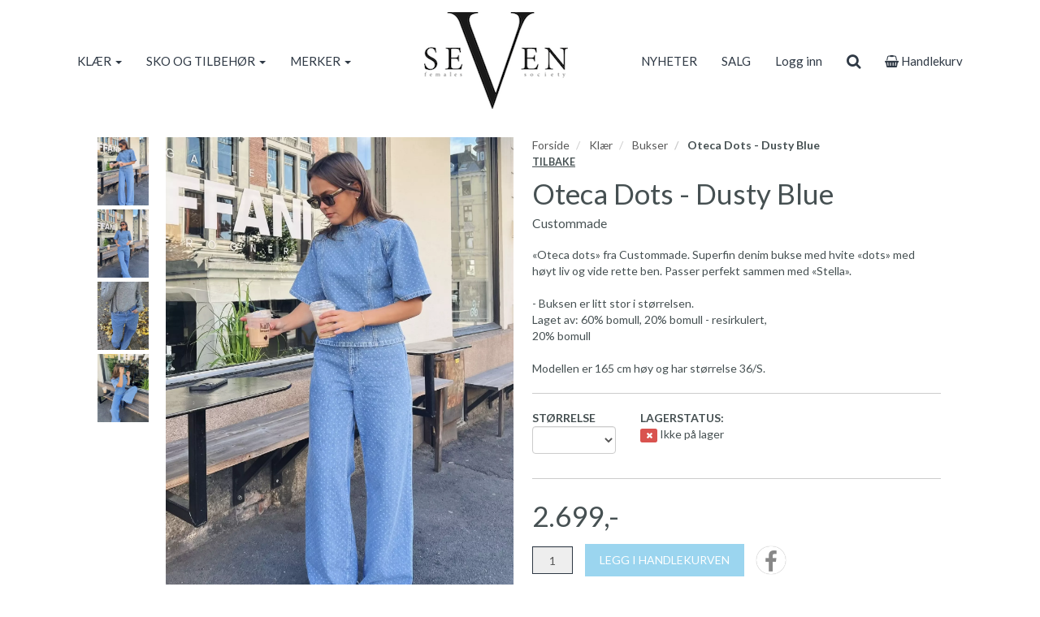

--- FILE ---
content_type: text/html; charset=UTF-8
request_url: https://sevenfemales.net/product/973921/oteca-dots-dusty-blue
body_size: 9869
content:
<!DOCTYPE html>
<html lang="no">
<head>
    <!--<link rel="preconnect" href="https://fonts.googleapis.com/" crossorigin>
    <link rel="preconnect" href="https://fonts.gstatic.com/" crossorigin>-->
    <link rel="preconnect" href="https://cdn.shoplabs.no/" crossorigin>
            <link rel="preconnect" href="https://connect.facebook.net/" crossorigin>
    <link rel="preconnect" href="https://www.facebook.com/" crossorigin>
            <title>Oteca Dots - Dusty Blue Custommade - Seven T&oslash;nsberg</title>
    <meta charset="UTF-8">
    <meta name="viewport" content="width=device-width, initial-scale=1.0">
            <meta name="title" content="Oteca Dots - Dusty Blue Custommade"/>
      <meta name="description" content="Oteca Dots - Dusty Blue - Custommade - Custommade - «Oteca dots» fra Custommade. Superfin denim bukse med hvite «dots» med høyt liv og vide rette ben. Passer pe"/>
  <meta property="og:url" content="https://sevenfemales.net/product/973921/oteca-dots-dusty-blue" />
  <meta property="og:type" content="website"/>
<meta property="og:title" content="Oteca Dots - Dusty Blue" />
<meta property="og:description" content="Oteca Dots - Dusty Blue - Custommade - Custommade - «Oteca dots» fra Custommade. Superfin denim bukse med hvite «dots» med høyt liv og vide rette ben. Passer perfekt sammen med «Stella». - Buksen er litt stor i størrelsen.Laget av: 60% bomull, 20% bomull - resirkulert, 20% bomull" />
                        <meta property="og:site_name" content="Seven T&oslash;nsberg" />
            <meta property="og:image" content="http://cdn.shoplabs.no/pub/image/548399/e99e9e0ffe1c4bbb41b0bface5ee29d3?width=1200&height=1200&quality=100" />
            <meta property="og:image:secure_url" content="https://cdn.shoplabs.no/pub/image/548399/e99e9e0ffe1c4bbb41b0bface5ee29d3?width=1200&height=1200&quality=100" />
                    <meta property="og:locale" content="nb_NO" />
        <link rel="image_src" href="https://cdn.shoplabs.no/pub/image/548399/e99e9e0ffe1c4bbb41b0bface5ee29d3" />
            <link rel="canonical" href="https://sevenfemales.net/product/973921/oteca-dots-dusty-blue" />
            <!-- Global site tag (gtag.js) - Google Analytics 4 -->
<script async src="https://www.googletagmanager.com/gtag/js?id=G-M5JNT6SBPX"></script>
<script>
    window.dataLayer = window.dataLayer || [];
    function gtag(){dataLayer.push(arguments);}
    gtag('js', new Date());
    gtag('config', 'G-M5JNT6SBPX', {
        'debug_mode':false,
        'user_properties': {
            'customer_id': '132',
            'customer_name': 'Trendco AS'
        }
    });
    </script>    <style>
        :root {
            --bg-btn-primary: #2f3945;
--bg-condition-icon: #ffffff;
--bg-container-conditions: #2f3945;
--bg-discount-tag: #1e8cbd;
--bg-news-tag: #2f3945;
--bg-wrap: #ffffff;
--bg-wrap-footer: #ffffff;
--bg-wrapper-category: #f1f2f6;
--bg-wrapper-header: #ffffff;
--bg-wrapper-navbar: #ffffff;
--color-container-conditions: #ffffff;
--color-footer-title: #2f3945;
--color-global-link: #2f3945;
--color-module-title-border: #000000;
--color-navbar-text: #2f3945;
--color-slider-category-links: #2f3945;
--color-text: #465052;
        }
    </style>
    
    <link rel="stylesheet" href="/css/nobel.min.1680900244.css">
    <!--<link rel='stylesheet' href='https://fonts.googleapis.com/css?family=Lato:300,300i,400,700&display=swap' type='text/css'>-->
    <link
            rel="preload"
            href="https://fonts.googleapis.com/css?family=Lato:300,300i,400,700&display=swap"
            as="style"
            onload="this.onload=null;this.rel='stylesheet'"
    />
    <noscript>
        <link
                href="https://fonts.googleapis.com/css?family=Lato:300,300i,400,700&display=swap"
                rel="stylesheet"
                type="text/css"
        />
    </noscript>

    <!-- <link rel="stylesheet" href="/bower_components/animate.css/animate.min.1559687834.css"> -->
    <!--<link rel="preload" href="/fonts/fontawesome-webfont.woff2?v=4.7.0" as="font" type="font/woff2" crossorigin="anonymous">-->
    <link rel="icon" href="data:,">
    <script src="/bower_components/jquery/dist/jquery.min.1463765083.js"></script>
    <script type="application/ld+json">
    {"@context":"http:\/\/schema.org","@type":"Product","name":"Oteca Dots - Dusty Blue","url":"https:\/\/sevenfemales.net\/product\/973921\/oteca-dots-dusty-blue","description":"\u00abOteca dots\u00bb fra Custommade. Superfin denim bukse med hvite \u00abdots\u00bb med h\u00f8yt liv og vide rette ben. Passer perfekt sammen med \u00abStella\u00bb. \r\n\r\n- Buksen er litt stor i st\u00f8rrelsen.\r\nLaget av: 60% bomull, 20% bomull - resirkulert, \r\n20% bomull\r\n\r\nModellen er 165 cm h\u00f8y og har st\u00f8rrelse 36\/S.\r\n","image":["https:\/\/cdn.shoplabs.no\/pub\/image\/548399\/e99e9e0ffe1c4bbb41b0bface5ee29d3?width=1200&quality=100","https:\/\/cdn.shoplabs.no\/pub\/image\/548397\/5355dd6d544736dcd142ac619cc7ea0f?width=1200&quality=100","https:\/\/cdn.shoplabs.no\/pub\/image\/548398\/fd7138a4649482bf1fa3238afb40608c?width=1200&quality=100","https:\/\/cdn.shoplabs.no\/pub\/image\/548400\/98803f790e5e6a267c302ed718b43a15?width=1200&quality=100"],"offers":{"type":"Offer","availability":"http:\/\/schema.org\/OutOfStock","price":"2699.00","priceCurrency":"NOK","priceSpecification":{"@type":"PriceSpecification","valueAddedTaxIncluded":"http:\/\/schema.org\/True","price":"2699.00","priceCurrency":"NOK"}},"sku":"9552","brand":{"@type":"Brand","name":"Custommade"}}</script><script type="application/ld+json">
    {"@context":"https://schema.org","@type":"BreadcrumbList","itemListElement":[{"@type":"ListItem","position":1,"name":"Forside","item":"https://sevenfemales.net"},{"@type":"ListItem","position":2,"name":"Klær","item":"https://sevenfemales.net/category/1753/klaer"},{"@type":"ListItem","position":3,"name":"Bukser","item":"https://sevenfemales.net/category/1754/bukser"},{"@type":"ListItem","position":4,"name":"Oteca Dots - Dusty Blue","item":"https://sevenfemales.net/product/973921/oteca-dots-dusty-blue"}]}</script><!-- Facebook Pixel Code -->
<script>
    !function(f,b,e,v,n,t,s){if(f.fbq)return;n=f.fbq=function(){n.callMethod?
        n.callMethod.apply(n,arguments):n.queue.push(arguments)};if(!f._fbq)f._fbq=n;
        n.push=n;n.loaded=!0;n.version='2.0';n.queue=[];t=b.createElement(e);t.async=!0;
        t.src=v;s=b.getElementsByTagName(e)[0];s.parentNode.insertBefore(t,s)}(window,
        document,'script','https://connect.facebook.net/en_US/fbevents.js');
    fbq('init', '737143273317988');
    fbq('track', 'PageView');
</script>
<noscript><img height="1" width="1" style="display:none"
               src="https://www.facebook.com/tr?id=737143273317988&ev=PageView&noscript=1"
    /></noscript>
<!-- End Facebook Pixel Code -->
    <script src="/js/sl-webclient-ecommerce.1688221792.js"></script>
    </head>
<body ng-app="CartApp"
      ng-controller="CartController"
      class="template-nobel"
      data-show-prices-ex-vat="no"
      data-is-company="no"
      data-cart-versions="[]"
      data-giftcards-json="[]"
      data-template="nobel"
      data-ga-tracking-id=""
      data-gtm-container-id=""
      data-fb-pixel-id="737143273317988"
>


<div id="addedToCartContainer"></div>

<div id="wrap">
    
    <div id="loginContainer"></div>

    <div class="wrapper wrapper-navbar no-print">
    <div class="container container-navbar">
        <nav class="navbar hidden-xs hidden-lg no-margin" style="display: flex;" role="navigation">
                <div class="navbar-brand vertical-align-sm no-padding-bottom">
                    <a rel="home" href="/">
                        <img
                                src="https://cdn.shoplabs.no/pub/image/23810/9af2a12d3cd283ba3712c73da434b42f?quality=100"
                                height="119"
                                width="177"
                                alt="Seven Tønsberg"
                                style="width: 100%; height: auto"
                        >
                    </a>
                </div>
        </nav>
        <nav class="navbar navbar-shadow no-margin " role="navigation">
                <div class="navbar-header visible-xs trigger-menu-wrapper">
                    <div class="navbar-header-container">

                        <div class="navbar-buttons">
                            <button class="navbar-toggle navbar-toggle-transparent no-margin no-border search-button" role="search" aria-label="Søk">
                                <i class="fa fa-2x fa-search"></i>
                            </button>
                            <nav class="navbar-toggle navbar-toggle-transparent no-margin no-border collapsed" id="btn_navbar_toggle" data-toggle="collapse" data-target="#navbar-collapse-1">
                                <i class="fa fa-2x fa-bars"></i>
                            </nav>
                        </div>
                        <a class="navbar-logo-center" rel="home" href="/">
                            <img
                                    srcset="https://cdn.shoplabs.no/pub/image/23810/9af2a12d3cd283ba3712c73da434b42f?width=200&quality=100 200w,
                                            https://cdn.shoplabs.no/pub/image/23810/9af2a12d3cd283ba3712c73da434b42f?width=400&quality=100 400w,
                                            https://cdn.shoplabs.no/pub/image/23810/9af2a12d3cd283ba3712c73da434b42f?width=600&quality=100 600w"
                                    src="https://cdn.shoplabs.no/pub/image/23810/9af2a12d3cd283ba3712c73da434b42f?width=600&quality=100"
                                    height="119"
                                    width="177"
                                    alt="Seven Tønsberg"
                            >
                        </a>
                        <div class="navbar-buttons">
                            <a class="btn btn-2x navbar-toggle navbar-toggle-transparent no-margin no-border collapsed" type="button" href="/cart" aria-label="cart">
                                <i class="fa fa-2x fa-shopping-cart"></i>
                                                                    <span class="badge badge-cart badge-mobile hidden" style="background-color: red; color: white;">0</span>
                                                            </a>
                                                            <a class="navbar-toggle navbar-toggle-transparent btn-login no-margin no-border collapsed" data-toggle="modal" data-target="#modalLoginRegister" type="button" href="#modalLoginRegister" aria-label="Logg inn">
                                    <i class="fa fa-2x fa-user-o"></i>
                                                                    </a>
                        </div>
                    </div>
                </div>

                <!-- Collect the nav links, forms, and other content for toggling -->
                <div class="collapse navbar-collapse navbar-nobel-align no-border menu" id="navbar-collapse-1">
                    <ul class="nav navbar-nav">
                                                <li class="dropdown">
            <a href="/" data-toggle="dropdown">KLÆR <span class="caret"></span></a>
            <ul class="dropdown-menu"><li><a href="/category/1753/klaer">Vis alle</a></li><li ><a href="/category/25355/blazere">Blazere</a></li><li ><a href="/category/1755/bluser">Bluser </a></li><li ><a href="/category/1754/bukser">Bukser</a></li><li  class="dropdown dropdown-submenu"><a href="/category/17631/gensere" class="dropdown-toggle" data-toggle="dropdown">Gensere <span class="expand-icon"></span></a><ul class="dropdown-menu"><li ><a href="/category/17631/gensere">Vis alle</a></li><li ><a href="/category/1758/college">College</a></li><li ><a href="/category/17632/strikk">Strikk</a></li></ul></li><li  class="dropdown dropdown-submenu"><a href="/category/1761/jakker" class="dropdown-toggle" data-toggle="dropdown">Jakker <span class="expand-icon"></span></a><ul class="dropdown-menu"><li ><a href="/category/1761/jakker">Vis alle</a></li><li ><a href="/category/27964/dunjakker">Dunjakker </a></li><li ><a href="/category/27963/kaaper">Kåper </a></li></ul></li><li ><a href="/category/4096/jeans">Jeans</a></li><li  class="dropdown dropdown-submenu"><a href="/category/1756/kjoler" class="dropdown-toggle" data-toggle="dropdown">Kjoler <span class="expand-icon"></span></a><ul class="dropdown-menu"><li ><a href="/category/1756/kjoler">Vis alle</a></li><li ><a href="/category/25354/korte-kjoler">Korte kjoler</a></li><li ><a href="/category/25353/lange-kjoler">Lange kjoler</a></li></ul></li><li ><a href="/category/2071/shorts">Shorts</a></li><li ><a href="/category/1760/skjorter">Skjorter</a></li><li ><a href="/category/1762/skjoert">Skjørt</a></li><li ><a href="/category/1874/topper">Topper</a></li></ul></li><li class="dropdown">
            <a href="/" data-toggle="dropdown">SKO OG TILBEHØR <span class="caret"></span></a>
            <ul class="dropdown-menu"><li><a href="/category/23420/sko-og-tilbehoer">Vis alle</a></li><li ><a href="/category/17630/luer">Luer</a></li><li ><a href="/category/3876/skjerf">Skjerf</a></li><li ><a href="/category/1757/sko">Sko</a></li><li ><a href="/category/3667/smykker">Smykker</a></li><li ><a href="/category/25336/solbriller">Solbriller</a></li><li  class="dropdown dropdown-submenu"><a href="/category/1759/tilbehoer" class="dropdown-toggle" data-toggle="dropdown">Tilbehør <span class="expand-icon"></span></a><ul class="dropdown-menu"><li ><a href="/category/1759/tilbehoer">Vis alle</a></li><li ><a href="/category/33740/parfymer">Parfymer</a></li></ul></li><li ><a href="/category/3668/vesker">Vesker</a></li></ul></li><li class="dropdown">
            <a href="/" data-toggle="dropdown">MERKER <span class="caret"></span></a>
            <ul class="dropdown-menu"><li><a href="/brand/5059/a-view">A-View</a></li><li><a href="/brand/11111/aje">Aje </a></li><li><a href="/brand/9988/alohas">ALOHAS</a></li><li><a href="/brand/12331/avora">Avora</a></li><li><a href="/brand/980/bytimo">byTiMo</a></li><li><a href="/brand/9874/caroline-svedbom">Caroline Svedbom</a></li><li><a href="/brand/8082/confettibird">Confettibird</a></li><li><a href="/brand/5591/custommade">Custommade</a></li><li><a href="/brand/982/dixie">Dixie</a></li><li><a href="/brand/9843/eleven-jewelry">Eleven Jewelry </a></li><li><a href="/brand/10108/faithfull-the-brand">FAITHFULL THE BRAND</a></li><li><a href="/brand/2396/gaitline">Gaitline</a></li><li><a href="/brand/975/gestuz">Gestuz</a></li><li><a href="/brand/8402/hen-by-henriette">Hen by Henriette </a></li><li><a href="/brand/10477/izabel-display">Izabel Display </a></li><li><a href="/brand/10381/josephine">JOSEPHINE</a></li><li><a href="/brand/4689/kooreloo">Kooreloo</a></li><li><a href="/brand/12943/ladenac-milano">Ladenac Milano </a></li><li><a href="/brand/10113/lescarf">LESCARF</a></li><li><a href="/brand/1012/lois">Lois</a></li><li><a href="/brand/7357/love-lolina">Love Lolina</a></li><li><a href="/brand/12352/mandibreeze">MANDIBREEZE</a></li><li><a href="/brand/12850/manzini">Manzini </a></li><li><a href="/brand/2704/missmaya">MISSMAYA</a></li><li><a href="/brand/2147/montecristo">Montecristo</a></li><li><a href="/brand/12852/nohr">Nohr</a></li><li><a href="/brand/9258/otra">Otra </a></li><li><a href="/brand/1859/pavement">Pavement </a></li><li><a href="/brand/10128/roberto-rosso">Roberto Rosso </a></li><li><a href="/brand/7403/rotate">Rotate</a></li><li><a href="/brand/13166/rouge-edit">Rouge Edit </a></li><li><a href="/brand/976/second-female">Second Female </a></li><li><a href="/brand/2379/secretsbyb">SecretsByB</a></li><li><a href="/brand/977/selected-femme">Selected Femme </a></li><li><a href="/brand/12819/selected-homme">Selected Homme</a></li><li><a href="/brand/10735/smr23">SMR23</a></li><li><a href="/brand/1811/sneaky-fox">Sneaky Fox</a></li><li><a href="/brand/8145/stand-studio">Stand Studio</a></li><li><a href="/brand/10737/twist-tango">Twist&tango</a></li><li><a href="/brand/2270/yas">Yas</a></li><li><a href="/brand/12765/zadig-voltaire">Zadig&Voltaire</a></li></ul></li>                    </ul>
                    <div class="visible-lg">
                        <div class="navbar-brand">
                            <a rel="home" href="/">
                                <img    src="https://cdn.shoplabs.no/pub/image/23810/9af2a12d3cd283ba3712c73da434b42f?quality=100"
                                        height="119"
                                        width="177"
                                        alt="Seven Tønsberg"
                                        style="width: auto; height: auto;"
                                >
                            </a>
                        </div>
                    </div>

                    <ul class="nav navbar-nav navbar-right">
                        <li><a target="_blank" rel="noopener" href="https://sevenfemales.net/nav/496/nyheter">NYHETER </a></li><li><a href="/nav/1547/salg">SALG</a></li>
                                                                 <li class="hidden-xs">
                                            <!--<a id="btn_login_register" type="button" href="#" data-toggle="modal" data-target="#modalLoginRegister">Logg inn</a>-->
                                            <a class="btn-login" type="button" href="#">Logg inn</a>
                                        </li>
                                                <li>
                            <a class="btn btn-search search-button hidden-xs" role="search" aria-label="Søk"><i class="fa fa-lg fa-search"></i></a>
                        </li>
                        <li>
                            <a type="button" class="hidden-xs" href="/cart">
                                <!--<a type="button" class="hidden-xs" id="btn-show-minicart" href="/cart">-->
                                <i class="fa fa-shopping-basket"></i> Handlekurv                                                                    <span class="badge badge-cart badge-desktop hidden" style="background-color: red; color: white;">0</span>
                                                            </a>
                        </li>
                    </ul>
                </div>

        </nav>
    </div>
</div>



<div class="row search-bar no-padding no-margin" style="display: none">
    <div class="col-sm-6 col-sm-offset-3">
        <div class="navbar-form no-padding-top-bottom" role="search">
            <div class="form-group search-form" style="width: 100%">
                <div class="input-group" style="width: 100%">
                    <input type="text" style="width: 100%" class="form-control input search-term" placeholder="Søk" name="search-term">
                    <span class="input-group-btn"><a class="btn btn-search search-button-remove-xs" role="search" aria-label="Søk"><i class="fa fa-lg fa-remove"></i></a></span>
                </div>
            </div>
        </div>
    </div>
</div>
    
    <div class="wrapper wrapper-search-result">
        <div class="container hidden" id="container-search-result"></div>
    </div>
<div class="wrapper wrapper-content">
    <!--<div class="nobelbar">
    </div>-->
        <section class="container-fluid container-content container-product" id="product-container"
             data-id="973921"
             data-has-inventory-tracking="true"
             data-inventory-status="in_stock"
             data-not-in-stock-action="hide"
             data-ec-product="{&quot;id&quot;:973921,&quot;name&quot;:&quot;Oteca Dots - Dusty Blue&quot;,&quot;category&quot;:&quot;Kl\u00e6r\/Bukser&quot;,&quot;brand&quot;:&quot;Custommade&quot;,&quot;price_inc_vat&quot;:2699,&quot;qty&quot;:0}"
             data-is-bulk-product="false"
             data-bulk-qty-min="1"
    >

            <section class="row product-large product-nobel">
                <div class="col-sm-6 col-lg-5 col-lg-offset-1 container-product-image margin-bottom-20">
                                                <!-- thumbnails on desktop -->
                            <div class="hidden-xs" style="display: flex;">
                                <div class="product-slick-items-vertical-nobel" style="flex-basis: 16.66667%; max-width: 16.66667%; padding: 0 8px">
                                    <div class="sl-slick-slider-vertical">
                                                                                    <div class="thumbnail product_file_element" style="cursor: pointer">
                                                <img class="slick-image"
                                                     data-original-source="https://cdn.shoplabs.no/pub/image/548399/e99e9e0ffe1c4bbb41b0bface5ee29d3?width=600"
                                                     data-mfp-index="0"
                                                                                                         height="1662"
                                                     width="1247"
                                                     srcset="https://cdn.shoplabs.no/pub/image/548399/e99e9e0ffe1c4bbb41b0bface5ee29d3?width=200 200w,
                                                                     https://cdn.shoplabs.no/pub/image/548399/e99e9e0ffe1c4bbb41b0bface5ee29d3?width=400 400w,
                                                                     https://cdn.shoplabs.no/pub/image/548399/e99e9e0ffe1c4bbb41b0bface5ee29d3?width=600 600w"
                                                     src="https://cdn.shoplabs.no/pub/image/548399/e99e9e0ffe1c4bbb41b0bface5ee29d3?width=200"
                                                     sizes="(min-width: 768px) 20vw, 0vw"
                                                     alt="">
                                            </div>
                                                                                        <div class="thumbnail product_file_element" style="cursor: pointer">
                                                <img class="slick-image"
                                                     data-original-source="https://cdn.shoplabs.no/pub/image/548397/5355dd6d544736dcd142ac619cc7ea0f?width=600"
                                                     data-mfp-index="1"
                                                                                                         height="1777"
                                                     width="1333"
                                                     srcset="https://cdn.shoplabs.no/pub/image/548397/5355dd6d544736dcd142ac619cc7ea0f?width=200 200w,
                                                                     https://cdn.shoplabs.no/pub/image/548397/5355dd6d544736dcd142ac619cc7ea0f?width=400 400w,
                                                                     https://cdn.shoplabs.no/pub/image/548397/5355dd6d544736dcd142ac619cc7ea0f?width=600 600w"
                                                     src="https://cdn.shoplabs.no/pub/image/548397/5355dd6d544736dcd142ac619cc7ea0f?width=200"
                                                     sizes="(min-width: 768px) 20vw, 0vw"
                                                     alt="">
                                            </div>
                                                                                        <div class="thumbnail product_file_element" style="cursor: pointer">
                                                <img class="slick-image"
                                                     data-original-source="https://cdn.shoplabs.no/pub/image/548398/fd7138a4649482bf1fa3238afb40608c?width=600"
                                                     data-mfp-index="2"
                                                                                                         height="1509"
                                                     width="1130"
                                                     srcset="https://cdn.shoplabs.no/pub/image/548398/fd7138a4649482bf1fa3238afb40608c?width=200 200w,
                                                                     https://cdn.shoplabs.no/pub/image/548398/fd7138a4649482bf1fa3238afb40608c?width=400 400w,
                                                                     https://cdn.shoplabs.no/pub/image/548398/fd7138a4649482bf1fa3238afb40608c?width=600 600w"
                                                     src="https://cdn.shoplabs.no/pub/image/548398/fd7138a4649482bf1fa3238afb40608c?width=200"
                                                     sizes="(min-width: 768px) 20vw, 0vw"
                                                     alt="">
                                            </div>
                                                                                        <div class="thumbnail product_file_element" style="cursor: pointer">
                                                <img class="slick-image"
                                                     data-original-source="https://cdn.shoplabs.no/pub/image/548400/98803f790e5e6a267c302ed718b43a15?width=600"
                                                     data-mfp-index="3"
                                                    loading="lazy"                                                     height="2049"
                                                     width="1537"
                                                     srcset="https://cdn.shoplabs.no/pub/image/548400/98803f790e5e6a267c302ed718b43a15?width=200 200w,
                                                                     https://cdn.shoplabs.no/pub/image/548400/98803f790e5e6a267c302ed718b43a15?width=400 400w,
                                                                     https://cdn.shoplabs.no/pub/image/548400/98803f790e5e6a267c302ed718b43a15?width=600 600w"
                                                     src="https://cdn.shoplabs.no/pub/image/548400/98803f790e5e6a267c302ed718b43a15?width=200"
                                                     sizes="(min-width: 768px) 20vw, 0vw"
                                                     alt="">
                                            </div>
                                                                                </div>
                                </div>
                                <!-- product image on desktop -->
                                <div class="no-padding product-image-nobel element-to-animate" style="flex-grow: 1; padding: 0 8px">
                                    <div class="sold-out-tag text-uppercase hidden" style="transform: unset">
                                        <span>Utsolgt</span>
                                    </div>
                                    <div class="mfp-image" data-mfp-index="0">
                                        <img
                                                height="1662"
                                                width="1247"
                                                id="product_image"
                                                srcset="https://cdn.shoplabs.no/pub/image/548399/e99e9e0ffe1c4bbb41b0bface5ee29d3?width=500 500w,
                                                    https://cdn.shoplabs.no/pub/image/548399/e99e9e0ffe1c4bbb41b0bface5ee29d3?width=1000 1000w,
                                                    https://cdn.shoplabs.no/pub/image/548399/e99e9e0ffe1c4bbb41b0bface5ee29d3?width=1500 1500w"
                                                sizes="(min-width: 768px) 30vw, 100vw"
                                                src="https://cdn.shoplabs.no/pub/image/548399/e99e9e0ffe1c4bbb41b0bface5ee29d3?width=500"
                                                alt="Oteca Dots - Dusty Blue">
                                    </div>
                                </div>
                            </div>
                            <!-- slider on mobile -->
                            <div class="col-sm-8 no-padding margin-bottom-10 visible-xs">
                                <div class="sold-out-tag text-uppercase hidden">
                                    <span>Utsolgt</span>
                                </div>
                                <div class="sl-slick-slider-product-xs">
                                                                            <span class="product_file_element" data-file-element-id="548399">
                                             <div class="mfp-image" data-mfp-index="0">
														<img class="slick-image"
                                                             loading="eager"
                                                             height="1662"
                                                             width="1247"
                                                             src="https://cdn.shoplabs.no/pub/image/548399/e99e9e0ffe1c4bbb41b0bface5ee29d3"
                                                             srcset="https://cdn.shoplabs.no/pub/image/548399/e99e9e0ffe1c4bbb41b0bface5ee29d3?width=500 500w,
                                                                     https://cdn.shoplabs.no/pub/image/548399/e99e9e0ffe1c4bbb41b0bface5ee29d3?width=1000 1000w,
                                                                     https://cdn.shoplabs.no/pub/image/548399/e99e9e0ffe1c4bbb41b0bface5ee29d3?width=1500 1500w"
                                                             sizes="100vw"
                                                             alt="">
                                             </div>
                                        </span>
                                                                                <span class="product_file_element" data-file-element-id="548397">
                                             <div class="mfp-image" data-mfp-index="1">
														<img class="slick-image"
                                                             loading="lazy"
                                                             height="1777"
                                                             width="1333"
                                                             src="https://cdn.shoplabs.no/pub/image/548397/5355dd6d544736dcd142ac619cc7ea0f"
                                                             srcset="https://cdn.shoplabs.no/pub/image/548397/5355dd6d544736dcd142ac619cc7ea0f?width=500 500w,
                                                                     https://cdn.shoplabs.no/pub/image/548397/5355dd6d544736dcd142ac619cc7ea0f?width=1000 1000w,
                                                                     https://cdn.shoplabs.no/pub/image/548397/5355dd6d544736dcd142ac619cc7ea0f?width=1500 1500w"
                                                             sizes="100vw"
                                                             alt="">
                                             </div>
                                        </span>
                                                                                <span class="product_file_element" data-file-element-id="548398">
                                             <div class="mfp-image" data-mfp-index="2">
														<img class="slick-image"
                                                             loading="lazy"
                                                             height="1509"
                                                             width="1130"
                                                             src="https://cdn.shoplabs.no/pub/image/548398/fd7138a4649482bf1fa3238afb40608c"
                                                             srcset="https://cdn.shoplabs.no/pub/image/548398/fd7138a4649482bf1fa3238afb40608c?width=500 500w,
                                                                     https://cdn.shoplabs.no/pub/image/548398/fd7138a4649482bf1fa3238afb40608c?width=1000 1000w,
                                                                     https://cdn.shoplabs.no/pub/image/548398/fd7138a4649482bf1fa3238afb40608c?width=1500 1500w"
                                                             sizes="100vw"
                                                             alt="">
                                             </div>
                                        </span>
                                                                                <span class="product_file_element" data-file-element-id="548400">
                                             <div class="mfp-image" data-mfp-index="3">
														<img class="slick-image"
                                                             loading="lazy"
                                                             height="2049"
                                                             width="1537"
                                                             src="https://cdn.shoplabs.no/pub/image/548400/98803f790e5e6a267c302ed718b43a15"
                                                             srcset="https://cdn.shoplabs.no/pub/image/548400/98803f790e5e6a267c302ed718b43a15?width=500 500w,
                                                                     https://cdn.shoplabs.no/pub/image/548400/98803f790e5e6a267c302ed718b43a15?width=1000 1000w,
                                                                     https://cdn.shoplabs.no/pub/image/548400/98803f790e5e6a267c302ed718b43a15?width=1500 1500w"
                                                             sizes="100vw"
                                                             alt="">
                                             </div>
                                        </span>
                                                                        </div>
                            </div>
                                            </div>
                <div class="col-sm-6 col-lg-5 container-product-details">
                    <div class="hidden-xs">
                            <ol class="breadcrumb">
                            <li><a href="/">Forside</a></li>                                        <li>
                                            <a href="/category/1753/klaer">
                                                Klær                                            </a>
                                        </li>
                                                                            <li>
                                            <a href="/category/1754/bukser">
                                                Bukser                                            </a>
                                        </li>
                                                                            <li class="active">
                                            Oteca Dots - Dusty Blue                                        </li>
                                                                </ol>

                        <div class="product-link-back">
                            <a href="javascript:history.back()" class="text-uppercase">Tilbake</a>
                        </div>
                    </div>
                    
                            <h1 class="product-title no-margin" id="product_title">
                                Oteca Dots - Dusty Blue                            </h1>
                            <h2 class="margin-top-10" id="product_sub_title" style="font-size: 1.11em">
                                Custommade                            </h2>

                    <div class="product-description" id="product_description">
                           «Oteca dots» fra Custommade. Superfin denim bukse med hvite «dots» med høyt liv og vide rette ben. Passer perfekt sammen med «Stella». <br />
<br />
- Buksen er litt stor i størrelsen.<br />
Laget av: 60% bomull, 20% bomull - resirkulert, <br />
20% bomull<br />
<br />
Modellen er 165 cm høy og har størrelse 36/S.<br />
                    </div>

                                        <div class="container-product-options" id="options_container" data-has-inventory-tracking="true" style="min-height: 75px">
                        <div class="row">
                                                                        <div class="col-sm-3 variant_option_row padding-bottom-10"
                                                 data-idoption="259"
                                                 data-type="string" >

                                            
                                                <strong class="text-uppercase">Størrelse</strong>
                                                <select class="form-control variant_option"
                                                        data-title="størrelse"
                                                        data-idoption="259">
                                                                                                    </select>

                                            
                                            </div>
                                        
                            <!-- Product additions -->
                            <div id="product-addition-container" style='display: none'>
                                                            </div>

                                                            <div class="stock_tracking " >
                                    <div class="col-sm-3">
                                        <strong class="text-uppercase">Lagerstatus:</strong><br>
                                        <span id="lbl_in_stock" class="label label-success" style="display: none;"><i class="fa fa fa-check"></i></span>
                                        <span id="lbl_not_in_stock" class="label label-danger" style="display: none;"><i class="fa fa fa-remove"></i></span>
                                        <span id="lbl_stock_value"
                                              data-phrase-inventory-status-in-stock="På lager"
                                              data-phrase-inventory-status-upon-order="Bestillingsvare"
                                              data-phrase-inventory-status-number-in-stock="stk. på lager"
                                              data-phrase-inventory-status-not-in-stock="Ikke på lager"
                                        >
											På lager										</span>

                                    </div>
                                </div>
                            
                        </div>
                    </div>
                    
                                            <div class="container-product-price" style="min-height: 50px">
                                <div style="display: none;">
                                                                            <del class="product-discount-price text-muted" id="product_base_price_inc_vat" >2.699,-</del>
                                        <del class="product-discount-price text-muted" id="product_base_price_ex_vat" style="display: none;">2.159,-</del>
                                                                    </div>
                                                                            <span class="product-price" id="product_price_inc_vat" data-value="2699" >2.699,-</span>
                                        <span class="product-price" id="product_price_ex_vat" data-value="2159.2" style="display: none;">2.159,-</span>
                                                                                                    </div>

                    
                                        <div class="row">
                        <div class="form-inline col-sm-12" style="display: flex; flex-wrap: wrap; align-items: center; align-content: space-between;">
                                                        <span class="input-group" id="choose_quantity" style=" margin-right: 15px">
                                                                                                                <input class="form-control qty_ctrl text-right"
                                               size="3"
                                               id="quantity"
                                               name="quantity"
                                               type="number"
                                               value="1"
                                               data-max="0"
                                               style="width: 50px; text-align: center;"
                                               aria-label="Antall"
                                               disabled="disabled"/>
                                                                    </span>
                                                    <button class="btn btn-primary btn-add-to-cart text-uppercase"
                                    disabled="disabled"
                                    aria-label="Legg i handlekurven"
                                    style="margin: 10px 0">
                                <i class="fa fa-lg fa-refresh fa-spin" id="load_indicator" style="display: none;"></i>
                                <span id="btn_add_to_cart_text">Legg i handlekurven</span>
                            </button>

                                                            <div class="product_social_container" style="margin: 0 15px">
                                    <a href="https://www.facebook.com/sharer.php?u=https://sevenfemales.net/product/973921/oteca-dots-dusty-blue" target="_blank" rel="noopener" title="Del på facebook">
                                        <i class="fa fa-facebook fa-2x social-circle"></i>
                                    </a>
                                </div>
                                                    </div>
                    </div>

                        <div class="row">
                        <div class="col-sm-12 hidden">
                            <strong>Pris for mengde: <span id="bulk_amount_price">2.699,00 kr</span></strong>
                        </div>
                        </div>

                    


                    <div class=" padding-top-20 padding-bottom-10">
                            <ul class="nav nav-tabs">
                                <li class="active"><a href="#product-details" data-toggle="tab">Produktdetaljer</a></li>
                                <li><a href="#product-reviews" data-toggle="tab">Omtaler (<span class="review_count">0</span>)</a></li>
                            </ul>
                            <div class="tab-content container-product-details-reviews">
                                <section id="product-details" class="tab-pane active">
    <div class="row">
        <div class="col-sm-12 col-lg-9">
    
                <table class="table table-condensed">
                    <colgroup>
                        <col class="col-sm-6 col-lg-3">
                        <col class="col-sm-6 col-lg-9">
                    </colgroup>
                                    <tr>
                                                            <th>Varenummer</th>
                                <td id="product_details_our_item_number" >9552</td>
                                                    </tr>
                                    <tr>
                                                            <th>Merke</th>
                                <td id="product_details_brand_title" itemprop="brand">Custommade</td>
                                                    </tr>
                            </table>
        </div>
                </div>
</section>                                <section id="product-reviews" class="tab-pane" data-idaccount=""
data-msg-review-missing='P&aring;krevde felt mangler'
data-hash="">

        <div class="col-xs-12 padding-bottom-10">
            <button class="btn btn-default" id="btn_write_review">Skriv en omtale</button>
        </div>

    <div id="form-product-review" class="form-horizontal" style="display: none;">
        <div class="form-group">
            <label for="review_title" class="col-sm-2 control-label">Tittel for omtalen</label>
            <div class="col-sm-6">
                <input type="text" class="form-control" id="review_title">
            </div>
        </div>
        <div class="form-group">
            <label for="review_title" class="col-sm-2 control-label">Sett vurdering</label>
            <div id="review_rating" class="col-sm-6 product-stars">
                <i class="fa fa-2x fa-star-o" data-rating="1"></i>
                <i class="fa fa-2x fa-star-o" data-rating="2"></i>
                <i class="fa fa-2x fa-star-o" data-rating="3"></i>
                <i class="fa fa-2x fa-star-o" data-rating="4"></i>
                <i class="fa fa-2x fa-star-o" data-rating="5"></i>
                <input type="hidden" id="review_rating_value" value="0">
            </div>
        </div>
        <div class="form-group">
            <label for="review_title" class="col-sm-2 control-label">Skriv din produktomtale</label>
            <div class="col-sm-10">
                <textarea type="text" class="form-control" rows="9" id="review_text"></textarea>
            </div>
        </div>
        <div class="form-group">
            <div class="col-sm-offset-2 col-sm-10">
                <div id="submit_review_msg" class="alert alert-danger" style="display: none;"></div>
            </div>
            <div class="col-sm-offset-2 col-sm-10">
                <button id="btn_submit_review" class="btn btn-default">Publiser</button>
            </div>
        </div>
    </div>

         <div class="col-xs-12 container-product-review" style="display: none;">
        </div>
        <div class="row alert_no_revievs">
            <div class="col-xs-12">
                <div class="alert alert-info" role="alert">Ingen omtaler registrert for dette produktet</div>
            </div>
        </div>
        </section>

                            </div>
                    </div>
            </section>
            <form id="frm_add_to_cart" action="/cart/add" method="post">
                <input type="hidden" name="idversion" id="idversion" value="">
                <input type="hidden" name="qty" id="qty" value="1">
                <input type="hidden" name="idAdditionValueLink_json" id="idAdditionValueLink_json" value="">
                <input type="hidden" name="membership_renewal_barcode" value="">
            </form>
    </section>

        <script>
            const gallery_items = [
                {src: 'https://cdn.shoplabs.no/pub/image/548399/e99e9e0ffe1c4bbb41b0bface5ee29d3'},{src: 'https://cdn.shoplabs.no/pub/image/548397/5355dd6d544736dcd142ac619cc7ea0f'},{src: 'https://cdn.shoplabs.no/pub/image/548398/fd7138a4649482bf1fa3238afb40608c'},{src: 'https://cdn.shoplabs.no/pub/image/548400/98803f790e5e6a267c302ed718b43a15'}            ];
        </script>
    </div>
<footer class="wrapper wrapper-footer no-print">
    <div class="conditions-container padding-left-20 padding-right-20">
                    <div class="conditions-item">
                    <span class="fa-stack fa-lg">
                        <i class="fa fa-circle fa-stack-2x"></i>
                        <i class="fa fa-truck fa-stack-1x"></i>
                    </span>
                    Fast frakt 79,-            </div>
                        <div class="conditions-item">
                    <span class="fa-stack fa-lg">
                        <i class="fa fa-circle fa-stack-2x"></i>
                        <i class="fa fa-refresh fa-stack-1x"></i>
                    </span>
                    seven@sevenfemales.net            </div>
                        <div class="conditions-item">
                    <span class="fa-stack fa-lg">
                        <i class="fa fa-circle fa-stack-2x"></i>
                        <i class="fa fa-lock fa-stack-1x"></i>
                    </span>
                    Sikker betaling            </div>
                        <div class="conditions-item">
                    <span class="fa-stack fa-lg">
                        <i class="fa fa-circle fa-stack-2x"></i>
                        <i class="fa fa-phone fa-stack-1x"></i>
                    </span>
                    90250554            </div>
                        <div class="conditions-item">
                    <span class="fa-stack fa-lg">
                        <i class="fa fa-circle fa-stack-2x"></i>
                        <i class="fa fa-envelope fa-stack-1x"></i>
                    </span>
                    seven@sevenfemales.net            </div>
                </div>

    <div class="wrapper-footer-bg-image" >
        <div class="wrapper-footer-overlay container-fluid">

                        <div class="row" style="display: flex; flex-wrap: wrap; justify-content: center; align-content: center; gap: 20px">
                            <div class="footer-group text-uppercase">
                                <ul class="nav nav-pills vertical-align-xs">
                                    <li>
                                                                        <a rel="noopener" href="javascript:;" data-toggle="modal" data-target="#modalTermsOfSale">
                                    Kjøpsvilkår                                </a>
                                                                            </li>
                                </ul>
                            </div>
                            <div class="footer-group">
                                <ul class="nav nav-pills vertical-align-xs">
                                                                    <li>
                                    <a target="_blank" rel="noopener" class="btn-social" href="https://www.facebook.com/seventonsberg/?ref=bookmarks" role="button" aria-label="Facebook">
		                        <span class="fa-stack fa-lg">
		                            <i class="fa fa-circle fa-stack-2x fb-color"></i>
		                            <i class="fa fa-facebook fa-stack-1x fb-color-text"></i>
		                        </span>
                                    </a>
                                    </li>
                                                                                                                                        <li>
                                        <a target="_blank" rel="noopener" class="btn-social" href="https://www.instagram.com/seventonsberg/" title="Instagram"  role="button" aria-label="Instagram">
		                        <span class="fa-stack fa-lg">
		                            <i class="fa fa-circle fa-stack-2x instagram-color"></i>
		                            <i class="fa fa-instagram fa-stack-1x instagram-color-text"></i>
		                        </span>
                                        </a>
                                    </li>
                                                                    
                                    <li>
                                        <a target="_blank" rel="noopener" href="seven@sevenfemales.net">
                                            Seven Tønsberg @ 2026                                        </a>
                                    </li>

                                </ul>
                            </div>
                            <div class="footer-group vertical-align-xs" style="text-decoration: none;">
                                <div id="newsletter_box" class="alert" role="alert" style="display: none;">
                                    <strong><div id="newsletter_msg"
                                                 data-phrase-not-valid="Vennligst spesifiser en gyldig e-postadresse"
                                                 data-phrase-email-added="E-post lagt til liste for nyhetsbrev">
                                        </div>
                                    </strong>
                                </div>

                                <div class="form-inline">
                                    <label class="text-uppercase">Nyhetsbrev: </label>
                                    <div class="input-group">
                                        <input type="email" class="form-control" id="newsletter_email" placeholder="Din e-postadresse" aria-label="Din e-postadresse">
                                        <span class="input-group-btn">
		                                    <button id="btn_add_newsletter" type="button" class="btn btn-primary" aria-label="register_newsletter_email"><i class="fa fa-chevron-right"></i></button>
		                                </span>
                                    </div>
                                </div>

                            </div>
                            <div class="footer-group" style="display: flex; gap: 10px; align-items: center">
                                <img class="payment-type-logo" src="https://cdn.shoplabs.no/gfx/client/bring.svg" height="20" alt="bring logo">
                                <img class="payment-type-logo" src="https://cdn.shoplabs.no/gfx/client/visa.svg" height="20" alt="visa logo">
                                <img class="payment-type-logo" src="https://cdn.shoplabs.no/gfx/client/mastercard.svg" height="20" alt="mastercard logo">
                                <img class="payment-type-logo" src="https://cdn.shoplabs.no/gfx/client/vipps-orange.svg" height="20" alt="vipps logo">
                            </div>
                        </div>

            <div class="row padding-top-10">
                <div class="col-sm-12 text-center">
                    <address>
                        <strong>Seven Tønsberg</strong> - Øvrelanggate 57-59 ,
                        3110 Tønsberg - Org.nr. 991091580                    </address>
                </div>
                <div class="col-sm-12 text-center">
                    <a href="#" data-toggle="modal" data-target="#modalCookieInfo">Informasjon om informasjonskapsler</a> -
                                        <a target="_blank" rel="noopener" class="powered-by" href="http://www.shoplabs.no?utm_source=footer&utm_campaign=sevenfemales.net&utm_medium=web">Systemet er levert av www.shoplabs.no</a>
                </div>
            </div>

        </div>
    </div>
</footer><!-- Terms of sale Modal -->
<div class="modal fade" id="modalTermsOfSale" tabindex="-1" role="dialog" aria-labelledby="modalTermsOfSaleLabel" aria-hidden="true">
    <div class="modal-dialog modal-lg" style="overflow-y: initial !important">
        <div class="modal-content">
            <div class="modal-header">
                <button type="button" class="close" data-dismiss="modal" aria-label="Close"><span aria-hidden="true">&times;</span></button>
                <h4 class="modal-title" id="modalTermsOfSaleLabel">Kjøpsvilkår</h4>
            </div>
            <div class="modal-body" style="height: 500px; overflow-y: auto;">
            </div>
            <div class="modal-footer">
                <button type="button" class="btn btn-default" data-dismiss="modal">Lukk</button>
            </div>
        </div>
    </div>
</div>
<!-- Cookie Info Modal -->
<div class="modal fade" id="modalCookieInfo" tabindex="-1" role="dialog" aria-labelledby="modalCookieInfoLabel" aria-hidden="true">
    <div class="modal-dialog modal-lg">
        <div class="modal-content">
            <div class="modal-header">
                <button type="button" class="close" data-dismiss="modal" aria-label="Close"><span aria-hidden="true">&times;</span></button>
                <h4 class="modal-title" id="modalCookieInfoLabel">Informasjon om informasjonskapsler</h4>
            </div>
            <div class="modal-body" style="height: 500px; overflow-y: auto;">
            </div>
            <div class="modal-footer">
                <button type="button" class="btn btn-default" data-dismiss="modal">Lukk</button>
            </div>
        </div>
    </div>
</div>

</div> <!-- pagewrap -->

<script src="/bower_components/bootstrap/dist/js/bootstrap.min.1550073338.js"></script>
<script src="/js/sl-webclient-common.1688221792.js"></script>
<script async src="/js/sl-webclient-login.1698308873.js"></script>

<!-- <script src="/bower_components/waypoints/lib/jquery.waypoints.min.1468128191.js"></script> -->
        <script src="/bower_components/slick-carousel/slick/slick.min.1507052969.js"></script>
                <script src="/bower_components/magnific-popup/dist/jquery.magnific-popup.min.1717833751.js"></script>
                <script src="/js/sl-webclient-product-slick-slider.1680900244.js"></script>
                <script src="/js/sl-webclient-product.1718303333.js"></script>
        
</body>
</html>


--- FILE ---
content_type: image/svg+xml
request_url: https://cdn.shoplabs.no/gfx/client/visa.svg
body_size: 36090
content:
<svg xmlns="http://www.w3.org/2000/svg" viewBox="0 0 416 264.4" enable-background="new 0 0 416 264.4"><pattern width="69" height="69" x="-212.9" y="429.8" patternUnits="userSpaceOnUse" viewBox="2.1 -70.9 69 69" overflow="visible"><path fill="none" d="M71.1-1.9h-69v-69h69z"/><path fill="#F7BC60" d="M71.1-1.9h-69v-69h69z"/><g fill="#fff"><path d="M61.8-71.7c0 .1 0 .1 0 .2-.1.1-.1.1-.2.1-.1.1-.1.3-.1.4-.2.1 0 .2 0 .3 0 0 0 .1 0 .2s0 .3.1.4c.1.2.3.4.4.5.2.1.4.6.6.6.2 0 .4-.1.5-.1.2 0 .4 0 .6-.1.2-.1.1-.3.3-.5.1-.1.3 0 .4-.1.2-.1.3-.3.4-.5 0-.1 0-.1 0-.2s.1-.2.1-.3c0-.1-.1-.1-.1-.2s0-.2 0-.3c0-.2 0-.4-.1-.5-.4-.7-1.2-.9-2-.8-.2 0-.3.1-.4.2-.2.1-.1.2-.3.2-.1 0-.2.1-.2.2 0 .3 0 .3 0 .3 0 .1 0 .1 0 0M54.1-71.7c0 .1 0 .1 0 .2-.1.1-.1.1-.2.1-.1.1-.1.3-.1.4-.2.1 0 .2 0 .3 0 0 0 .1 0 .2s0 .3.1.4c.1.2.3.4.4.5.2.1.4.6.6.6.2 0 .4-.1.5-.1.2 0 .4 0 .6-.1.2-.1.1-.3.3-.5.1-.1.3 0 .4-.1.2-.1.3-.3.4-.5 0-.1 0-.1 0-.2s.1-.2.1-.3c0-.1-.1-.1-.1-.2s0-.2 0-.3c0-.2 0-.4-.1-.5-.4-.7-1.2-.9-2-.8-.2 0-.3.1-.4.2-.2.1-.1.2-.3.2-.1 0-.2.1-.2.2 0 .3 0 .3 0 .3 0 .1 0 .1 0 0M46.4-71.7c0 .1 0 .1 0 .2-.1.1-.1.1-.2.1-.1.1-.1.3-.1.4-.2.1 0 .2 0 .3 0 0 0 .1 0 .2s0 .3.1.4c.1.2.3.4.4.5.2.1.4.6.6.6.2 0 .4-.1.5-.1.2 0 .4 0 .6-.1.2-.1.1-.3.3-.5.1-.1.3 0 .4-.1.2-.1.3-.3.4-.5 0-.1 0-.1 0-.2s.1-.2.1-.3c0-.1-.1-.1-.1-.2s0-.2 0-.3c0-.2 0-.4-.1-.5-.4-.7-1.2-.9-2-.8-.2 0-.3.1-.4.2-.2.1-.1.2-.3.2-.1 0-.2.1-.2.2 0 .3 0 .3 0 .3 0 .1 0 .1 0 0M38.8-71.7c0 .1 0 .1 0 .2-.1.1-.1.1-.2.1-.1.1-.1.3-.1.4-.2.1 0 .2 0 .3 0 0 0 .1 0 .2s0 .3.1.4c.1.2.3.4.4.5.2.1.4.6.6.6.2 0 .4-.1.5-.1.2 0 .4 0 .6-.1.2-.1.1-.3.3-.5.1-.1.3 0 .4-.1.2-.1.3-.3.4-.5 0-.1 0-.1 0-.2s.1-.2.1-.3c0-.1-.1-.1-.1-.2s0-.2 0-.3c0-.2 0-.4-.1-.5-.4-.7-1.2-.9-2-.8-.2 0-.3.1-.4.2-.2.1-.1.2-.3.2-.1 0-.2.1-.2.2 0 .3 0 .3 0 .3 0 .1 0 .1 0 0M31.1-71.7c0 .1 0 .1 0 .2-.1.1-.1.1-.2.1-.1.1-.1.3-.1.4-.2.1 0 .2 0 .3 0 0 0 .1 0 .2s0 .3.1.4c.1.2.3.4.4.5.2.1.4.6.6.6.2 0 .4-.1.5-.1.2 0 .4 0 .6-.1.2-.1.1-.3.3-.5.1-.1.3 0 .4-.1.2-.1.3-.3.4-.5 0-.1 0-.1 0-.2s.1-.2.1-.3c0-.1-.1-.1-.1-.2s0-.2 0-.3c0-.2 0-.4-.1-.5-.4-.7-1.2-.9-2-.8-.2 0-.3.1-.4.2-.2.1-.1.2-.3.2-.1 0-.2.1-.2.2 0 .3 0 .3 0 .3 0 .1 0 .1 0 0M23.4-71.7c0 .1 0 .1 0 .2-.1.1-.1.1-.2.1-.1.1-.1.3-.1.4-.2.1 0 .2 0 .3 0 0 0 .1 0 .2s0 .3.1.4c.1.2.3.4.4.5.2.1.4.6.6.6.2 0 .4-.1.5-.1.2 0 .4 0 .6-.1.2-.1.1-.3.3-.5.1-.1.3 0 .4-.1.2-.1.3-.3.4-.5 0-.1 0-.1 0-.2s.1-.2.1-.3c0-.1-.1-.1-.1-.2s0-.2 0-.3c0-.2 0-.4-.1-.5-.4-.7-1.2-.9-2-.8-.2 0-.3.1-.4.2-.2.1-.1.2-.3.2-.1 0-.2.1-.2.2 0 .3 0 .3 0 .3 0 .1 0 .1 0 0M15.8-71.7c0 .1 0 .1 0 .2-.1.1-.1.1-.2.1-.1.1-.1.3-.1.4-.2.1 0 .2 0 .3 0 0 0 .1 0 .2s0 .3.1.4c.1.2.3.4.4.5.2.1.4.6.6.6.2 0 .4-.1.5-.1.2 0 .4 0 .6-.1.2-.1.1-.3.3-.5.1-.1.3 0 .4-.1.2-.1.3-.3.4-.5 0-.1 0-.1 0-.2s.1-.2.1-.3c0-.1-.1-.1-.1-.2s0-.2 0-.3c0-.2 0-.4-.1-.5-.4-.7-1.2-.9-2-.8-.2 0-.3.1-.4.2-.2.1-.1.2-.3.2-.1 0-.2.1-.2.2 0 .3 0 .3 0 .3 0 .1 0 .1 0 0M8.1-71.7c0 .1 0 .1 0 .2-.1.1-.1.1-.2.2s-.1.3-.1.4c-.2.1 0 .2 0 .3 0 0 0 .1 0 .2s0 .3.1.4c.1.2.3.4.4.5.2.1.4.6.6.6.2 0 .4-.1.5-.1.2 0 .4 0 .6-.1.2-.1.1-.3.3-.5.1-.1.3 0 .4-.1.2-.1.3-.3.4-.5 0-.1 0-.1 0-.2s.1-.2.1-.3c0-.1-.1-.1-.1-.2s0-.2 0-.3c0-.2 0-.4-.1-.5-.4-.7-1.2-.9-2-.8-.2 0-.3.1-.4.2-.2.1-.1.2-.3.2-.1 0-.2.1-.2.2 0 .2 0 .2 0 .2 0 .1 0 .1 0 0M.4-71.7c0 .1 0 .1 0 .2-.1.1-.1.1-.2.1-.1.1-.1.3-.1.4-.2.1 0 .2 0 .3 0 0 0 .1 0 .2s0 .3.1.4c.1.2.3.4.4.5.2.2.4.6.6.7.2 0 .4-.1.5-.1.2 0 .4 0 .6-.1.2-.1.1-.3.3-.5.1-.1.3 0 .4-.1.2-.1.3-.3.4-.5 0-.1 0-.1 0-.2s.1-.2.1-.3c0-.1-.1-.1-.1-.2s0-.2 0-.3c0-.2 0-.4-.1-.5-.4-.7-1.2-.9-2-.8-.2 0-.3.1-.4.2-.2.1-.1.2-.3.2-.1 0-.2.1-.2.2 0 .2 0 .2 0 .2 0 .1 0 .1 0 0"/></g><path fill="#fff" d="M69.4-71.7c0 .1 0 .1 0 .2-.1.1-.1.1-.2.1-.1.1-.1.3-.1.4-.2.1 0 .2 0 .3 0 0 0 .1 0 .2s0 .3.1.4c.1.2.3.4.4.5.2.1.4.6.6.6.2 0 .4-.1.5-.1.2 0 .4 0 .6-.1.2-.1.1-.3.3-.5.1-.1.3 0 .4-.1.2-.1.3-.3.4-.5 0-.1 0-.1 0-.2s.1-.2.1-.3c0-.1-.1-.1-.1-.2s0-.2 0-.3c0-.2 0-.4-.1-.5-.4-.7-1.2-.9-2-.8-.2 0-.3.1-.4.2-.2.1-.1.2-.3.2-.1 0-.2.1-.2.2 0 .3 0 .3 0 .3 0 .1 0 .1 0 0M.5-71.7c0 .1 0 .1 0 .2-.1.1-.1.1-.2.1-.1.1-.1.3-.1.4-.2.1 0 .2 0 .3 0 0 0 .1 0 .2s0 .3.1.4c.1.2.3.4.4.5.2.2.3.6.6.7.2 0 .4-.1.5-.1.2 0 .4 0 .6-.1.2-.1.1-.3.3-.5.1-.1.3 0 .4-.1.2-.1.3-.3.4-.5 0-.1 0-.1 0-.2s.1-.2.1-.3c0-.1-.1-.1-.1-.2s0-.2 0-.3c0-.2 0-.4-.1-.5-.4-.7-1.2-.9-2-.8-.2 0-.3.1-.4.2-.2.1-.1.2-.3.2-.1 0-.2.1-.2.2 0 .2 0 .2 0 .2 0 .1 0 .1 0 0"/><g fill="#fff"><path d="M69.4-64c0 .1 0 .1 0 .2-.1.1-.1.1-.2.1-.1.1-.1.3-.1.4-.2.1 0 .2 0 .3 0 0 0 .1 0 .2s0 .3.1.4c.1.2.3.4.4.5.2.1.4.6.6.6.2 0 .4-.1.5-.1.2 0 .4 0 .6-.1.2-.1.1-.3.3-.5.1-.1.3 0 .4-.1.2-.1.3-.3.4-.5 0-.1 0-.1 0-.2s.1-.2.1-.3c0-.1-.1-.1-.1-.2s0-.2 0-.3c0-.2 0-.4-.1-.5-.4-.7-1.2-.9-2-.8-.2 0-.3.1-.4.2-.2.1-.1.2-.3.2-.1 0-.2.1-.2.2 0 .3 0 .2 0 .3M61.8-64c0 .1 0 .1 0 .2-.1.1-.1.1-.2.1-.1.1-.1.3-.1.4-.2.1 0 .2 0 .3 0 0 0 .1 0 .2s0 .3.1.4c.1.2.3.4.4.5.2.1.4.6.6.6.2 0 .4-.1.5-.1.2 0 .4 0 .6-.1.2-.1.1-.3.3-.5.1-.1.3 0 .4-.1.2-.1.3-.3.4-.5 0-.1 0-.1 0-.2s.1-.2.1-.3c0-.1-.1-.1-.1-.2s0-.2 0-.3c0-.2 0-.4-.1-.5-.4-.7-1.2-.9-2-.8-.2 0-.3.1-.4.2-.2.1-.1.2-.3.2-.1 0-.2.1-.2.2 0 .3 0 .2 0 .3M54.1-64c0 .1 0 .1 0 .2-.1.1-.1.1-.2.1-.1.1-.1.3-.1.4-.2.1 0 .2 0 .3 0 0 0 .1 0 .2s0 .3.1.4c.1.2.3.4.4.5.2.1.4.6.6.6.2 0 .4-.1.5-.1.2 0 .4 0 .6-.1.2-.1.1-.3.3-.5.1-.1.3 0 .4-.1.2-.1.3-.3.4-.5 0-.1 0-.1 0-.2s.1-.2.1-.3c0-.1-.1-.1-.1-.2s0-.2 0-.3c0-.2 0-.4-.1-.5-.4-.7-1.2-.9-2-.8-.2 0-.3.1-.4.2-.2.1-.1.2-.3.2-.1 0-.2.1-.2.2 0 .3 0 .2 0 .3M46.5-64c0 .1 0 .1 0 .2-.1.1-.1.1-.2.1-.1.1-.1.3-.1.4-.2.1 0 .2 0 .3 0 0 0 .1 0 .2s0 .3.1.4c.1.2.3.4.4.5.2.1.4.6.6.6.2 0 .4-.1.5-.1.2 0 .4 0 .6-.1.2-.1.1-.3.3-.5.1-.1.3 0 .4-.1.2-.1.3-.3.4-.5 0-.1 0-.1 0-.2s.1-.2.1-.3c0-.1-.1-.1-.1-.2s0-.2 0-.3c0-.2 0-.4-.1-.5-.4-.7-1.2-.9-2-.8-.2 0-.3.1-.4.2-.2.1-.1.2-.3.2-.1 0-.2.1-.2.2 0 .3 0 .2 0 .3M38.8-64c0 .1 0 .1 0 .2-.1.1-.1.1-.2.1-.1.1-.1.3-.1.4-.2.1 0 .2 0 .3 0 0 0 .1 0 .2s0 .3.1.4c.1.2.3.4.4.5.2.1.4.6.6.6.2 0 .4-.1.5-.1.2 0 .4 0 .6-.1.2-.1.1-.3.3-.5.1-.1.3 0 .4-.1.2-.1.3-.3.4-.5 0-.1 0-.1 0-.2s.1-.2.1-.3c0-.1-.1-.1-.1-.2s0-.2 0-.3c0-.2 0-.4-.1-.5-.4-.7-1.2-.9-2-.8-.2 0-.3.1-.4.2-.2.1-.1.2-.3.2-.1 0-.2.1-.2.2 0 .3 0 .2 0 .3M31.1-64c0 .1 0 .1 0 .2-.1.1-.1.1-.2.1-.1.1-.1.3-.1.4-.2.1 0 .2 0 .3 0 0 0 .1 0 .2s0 .3.1.4c.1.2.3.4.4.5.2.1.4.6.6.6.2 0 .4-.1.5-.1.2 0 .4 0 .6-.1.2-.1.1-.3.3-.5.1-.1.3 0 .4-.1.2-.1.3-.3.4-.5 0-.1 0-.1 0-.2s.1-.2.1-.3c0-.1-.1-.1-.1-.2s0-.2 0-.3c0-.2 0-.4-.1-.5-.4-.7-1.2-.9-2-.8-.2 0-.3.1-.4.2-.2.1-.1.2-.3.2-.1 0-.2.1-.2.2 0 .3 0 .2 0 .3M23.5-64c0 .1 0 .1 0 .2-.1.1-.1.1-.2.1-.1.1-.1.3-.1.4-.2.1 0 .2 0 .3 0 0 0 .1 0 .2s0 .3.1.4c.1.2.3.4.4.5.2.1.4.6.6.6.2 0 .4-.1.5-.1.2 0 .4 0 .6-.1.2-.1.1-.3.3-.5.1-.1.3 0 .4-.1.2-.1.3-.3.4-.5 0-.1 0-.1 0-.2s.1-.2.1-.3c0-.1-.1-.1-.1-.2s0-.2 0-.3c0-.2 0-.4-.1-.5-.4-.7-1.2-.9-2-.8-.2 0-.3.1-.4.2-.2.1-.1.2-.3.2-.1 0-.2.1-.2.2 0 .3 0 .2 0 .3M15.8-64c0 .1 0 .1 0 .2-.1.1-.1.1-.2.1-.1.1-.1.3-.1.4-.2.1 0 .2 0 .3 0 0 0 .1 0 .2s0 .3.1.4c.1.2.3.4.4.5.2.1.4.6.6.6.2 0 .4-.1.5-.1.2 0 .4 0 .6-.1.2-.1.1-.3.3-.5.1-.1.3 0 .4-.1.2-.1.3-.3.4-.5 0-.1 0-.1 0-.2s.1-.2.1-.3c0-.1-.1-.1-.1-.2s0-.2 0-.3c0-.2 0-.4-.1-.5-.4-.7-1.2-.9-2-.8-.2 0-.3.1-.4.2-.2.1-.1.2-.3.2-.1 0-.2.1-.2.2 0 .3 0 .2 0 .3M8.2-64c0 .1 0 .1 0 .2-.1.1-.2.1-.2.1-.1.1-.1.3-.1.4-.2.1 0 .2 0 .3 0 0 0 .1 0 .2s0 .3.1.4c0 .2.2.4.3.5.2.1.4.6.6.6.2 0 .4-.1.5-.1.2 0 .4 0 .6-.1.2-.1.1-.3.3-.5.1-.1.3 0 .4-.1.2-.1.3-.3.4-.5 0-.1 0-.1 0-.2s.1-.2.1-.3c0-.1-.1-.1-.1-.2s0-.2 0-.3c0-.2 0-.4-.1-.5-.4-.7-1.2-.9-2-.8-.2 0-.3.1-.4.2-.2.1-.1.2-.3.2-.1 0-.2.1-.2.2.1.3.1.2.1.3-.1 0-.1 0 0 0M.5-64c0 .1 0 .1 0 .2-.1.1-.1.1-.2.1-.1.1-.1.3-.1.4-.2.1 0 .2 0 .3 0 0 0 .1 0 .2s0 .3.1.4c.1.2.3.4.4.5.2.1.4.6.6.6.2 0 .4-.1.5-.1.2 0 .4 0 .6-.1.2-.1.1-.3.3-.5.1 0 .3.1.4 0 .2-.1.3-.3.4-.5 0-.1 0-.1 0-.2s.1-.2.1-.3c0-.1-.1-.1-.1-.2s0-.2 0-.3c0-.2 0-.4-.1-.5-.4-.7-1.2-.9-2-.8-.2 0-.3.1-.4.2-.2.1-.1.2-.3.2-.1 0-.2.1-.2.2 0 .2 0 .1 0 .2M69.4-56.3c0 .1 0 .1 0 .2-.1.1-.1.1-.2.1-.1.1-.1.3-.1.4-.2.1 0 .2 0 .3 0 0 0 .1 0 .2s0 .3.1.4c.1.2.3.4.4.5.2.1.4.6.6.6.2 0 .4-.1.5-.1.2 0 .4 0 .6-.1.2-.1.1-.3.3-.5.1-.1.3 0 .4-.1.2-.1.3-.3.4-.5 0-.1 0-.1 0-.2s.1-.2.1-.3c0-.1-.1-.1-.1-.2s0-.2 0-.3c0-.2 0-.4-.1-.5-.4-.7-1.2-.9-2-.8-.2 0-.3.1-.4.2-.2.1-.1.2-.3.2-.1 0-.2.1-.2.2 0 .2 0 .2 0 .3M61.8-56.3c0 .1 0 .1 0 .2-.1.1-.1.1-.2.1-.1.1-.1.3-.1.4-.2.1 0 .2 0 .3 0 0 0 .1 0 .2s0 .3.1.4c.1.2.3.4.4.5.2.1.4.6.6.6.2 0 .4-.1.5-.1.2 0 .4 0 .6-.1.2-.1.1-.3.3-.5.1-.1.3 0 .4-.1.2-.1.3-.3.4-.5 0-.1 0-.1 0-.2s.1-.2.1-.3c0-.1-.1-.1-.1-.2s0-.2 0-.3c0-.2 0-.4-.1-.5-.4-.7-1.2-.9-2-.8-.2 0-.3.1-.4.2-.2.1-.1.2-.3.2-.1 0-.2.1-.2.2 0 .2 0 .2 0 .3M54.1-56.3c0 .1 0 .1 0 .2-.1 0-.1 0-.2.1s-.1.3-.1.4c-.2.1 0 .2 0 .3 0 0 0 .1 0 .2s0 .3.1.4c.1.2.3.4.4.5.2.1.4.6.6.6.2 0 .4-.1.5-.1.2 0 .4 0 .6-.1.2-.1.1-.3.3-.5.1-.1.3 0 .4-.1.2-.1.3-.3.4-.5 0-.1 0-.1 0-.2s.1-.2.1-.3c0-.1-.1-.1-.1-.2s0-.2 0-.3c0-.2 0-.4-.1-.5-.4-.7-1.2-.9-2-.8-.2 0-.3.1-.4.2-.2.1-.1.2-.3.2-.1 0-.2.1-.2.2 0 .2 0 .2 0 .3M46.5-56.3c0 .1 0 .1 0 .2-.1.1-.1.1-.2.1-.1.1-.1.3-.1.4-.2.1 0 .2 0 .3 0 0 0 .1 0 .2s0 .3.1.4c.1.2.3.4.4.5.2.1.4.6.6.6.2 0 .4-.1.5-.1.2 0 .4 0 .6-.1.2-.1.1-.3.3-.5.1-.1.3 0 .4-.1.2-.1.3-.3.4-.5 0-.1 0-.1 0-.2s.1-.2.1-.3c0-.1-.1-.1-.1-.2s0-.2 0-.3c0-.2 0-.4-.1-.5-.4-.7-1.2-.9-2-.8-.2 0-.3.1-.4.2-.2.1-.1.2-.3.2-.1 0-.2.1-.2.2 0 .2 0 .2 0 .3M38.8-56.3c0 .1 0 .1 0 .2-.1.1-.1.1-.2.1-.1.1-.1.3-.1.4-.2.1 0 .2 0 .3 0 0 0 .1 0 .2s0 .3.1.4c.1.2.3.4.4.5.2.1.4.6.6.6.2 0 .4-.1.5-.1.2 0 .4 0 .6-.1.2-.1.1-.3.3-.5.1-.1.3 0 .4-.1.2-.1.3-.3.4-.5 0-.1 0-.1 0-.2s.1-.2.1-.3c0-.1-.1-.1-.1-.2s0-.2 0-.3c0-.2 0-.4-.1-.5-.4-.7-1.2-.9-2-.8-.2 0-.3.1-.4.2-.2.1-.1.2-.3.2-.1 0-.2.1-.2.2 0 .2 0 .2 0 .3M31.1-56.3c0 .1 0 .1 0 .2-.1.1-.1.1-.2.1-.1.1-.1.3-.1.4-.2.1 0 .2 0 .3 0 0 0 .1 0 .2s0 .3.1.4c.1.2.3.4.4.5.2.1.4.6.6.6.2 0 .4-.1.5-.1.2 0 .4 0 .6-.1.2-.1.1-.3.3-.5.1-.1.3 0 .4-.1.2-.1.3-.3.4-.5 0-.1 0-.1 0-.2s.1-.2.1-.3c0-.1-.1-.1-.1-.2s0-.2 0-.3c0-.2 0-.4-.1-.5-.4-.7-1.2-.9-2-.8-.2 0-.3.1-.4.2-.2.1-.1.2-.3.2-.1 0-.2.1-.2.2 0 .2 0 .2 0 .3M23.5-56.3c0 .1 0 .1 0 .2-.1.1-.1.1-.2.1-.1.1-.1.3-.1.4-.2.1 0 .2 0 .3 0 0 0 .1 0 .2s0 .3.1.4c.1.2.3.4.4.5.2.1.4.6.6.6.2 0 .4-.1.5-.1.2 0 .4 0 .6-.1.2-.1.1-.3.3-.5.1-.1.3 0 .4-.1.2-.1.3-.3.4-.5 0-.1 0-.1 0-.2s.1-.2.1-.3c0-.1-.1-.1-.1-.2s0-.2 0-.3c0-.2 0-.4-.1-.5-.4-.7-1.2-.9-2-.8-.2 0-.3.1-.4.2-.2.1-.1.2-.3.2-.1 0-.2.1-.2.2 0 .2 0 .2 0 .3M15.8-56.3c0 .1 0 .1 0 .2-.1.1-.1.1-.2.1-.1.1-.1.3-.1.4-.2.1 0 .2 0 .3 0 0 0 .1 0 .2s0 .3.1.4c.1.2.3.4.4.5.2.1.4.6.6.6.2 0 .4-.1.5-.1.2 0 .4 0 .6-.1.2-.1.1-.3.3-.5.1-.1.3 0 .4-.1.2-.1.3-.3.4-.5 0-.1 0-.1 0-.2s.1-.2.1-.3c0-.1-.1-.1-.1-.2s0-.2 0-.3c0-.2 0-.4-.1-.5-.4-.7-1.2-.9-2-.8-.2 0-.3.1-.4.2-.2.1-.1.2-.3.2-.1 0-.2.1-.2.2 0 .2 0 .2 0 .3M8.2-56.3c0 .1 0 .1 0 .2-.1 0-.2 0-.2.1-.1.1-.1.3-.1.4-.2.1 0 .2 0 .3 0 0 0 .1 0 .2s0 .3.1.4c.1.2.3.4.4.5.2.1.4.6.6.6.2 0 .4-.1.5-.1.2 0 .4 0 .6-.1.2-.1.1-.3.3-.5.1-.1.3 0 .4-.1.2-.1.3-.3.4-.5 0-.1 0-.1 0-.2s.1-.2.1-.3c0-.1-.1-.1-.1-.2s0-.2 0-.3c0-.2 0-.4-.1-.5-.4-.7-1.2-.9-2-.8-.2 0-.3.1-.4.2-.2.1-.1.2-.3.2-.1 0-.2.1-.2.2 0 .2 0 .2 0 .3-.1 0-.1 0 0 0M.5-56.3c0 .1 0 .1 0 .2-.1.1-.1.1-.2.1-.1.1-.1.3-.1.4-.2.1 0 .2 0 .3 0 0 0 .1 0 .2s0 .3.1.4c.1.2.3.4.4.5.2.1.4.6.6.6.2 0 .4-.1.5-.1.2 0 .4 0 .6-.1.2-.1.1-.3.3-.5.1-.1.3 0 .4-.1.2-.1.3-.3.4-.5 0-.1 0-.1 0-.2s.1-.2.1-.3c0-.1-.1-.1-.1-.2s0-.2 0-.3c0-.2 0-.4-.1-.5-.4-.7-1.2-.9-2-.8-.2 0-.3.1-.4.2-.2.1-.1.2-.3.2-.1 0-.2.1-.2.2 0 .2 0 .2 0 .3M69.4-48.7c0 .1 0 .1 0 .2-.1.1-.1.1-.2.1-.1.1-.1.3-.1.4-.2.1 0 .2 0 .3 0 0 0 .1 0 .2s0 .3.1.4c.1.2.3.4.4.5.2.1.4.6.6.6.2 0 .4-.1.5-.1.2 0 .4 0 .6-.1.2-.1.1-.3.3-.5.1-.1.3 0 .4-.1.2-.1.3-.3.4-.5 0-.1 0-.1 0-.2s.1-.2.1-.3c0-.1-.1-.1-.1-.2s0-.2 0-.3c0-.2 0-.4-.1-.5-.4-.7-1.2-.9-2-.8-.2 0-.3.1-.4.2-.2.1-.1.2-.3.2-.1 0-.2.1-.2.2 0 .3 0 .2 0 .3M61.8-48.7c0 .1 0 .1 0 .2-.1.1-.1.1-.2.1-.1.1-.1.3-.1.4-.2.1 0 .2 0 .3 0 0 0 .1 0 .2s0 .3.1.4c.1.2.3.4.4.5.2.1.4.6.6.6.2 0 .4-.1.5-.1.2 0 .4 0 .6-.1.2-.1.1-.3.3-.5.1-.1.3 0 .4-.1.2-.1.3-.3.4-.5 0-.1 0-.1 0-.2s.1-.2.1-.3c0-.1-.1-.1-.1-.2s0-.2 0-.3c0-.2 0-.4-.1-.5-.4-.7-1.2-.9-2-.8-.2 0-.3.1-.4.2-.2.1-.1.2-.3.2-.1 0-.2.1-.2.2 0 .3 0 .2 0 .3M54.1-48.7c0 .1 0 .1 0 .2-.1.1-.1.1-.2.1-.1.1-.1.3-.1.4-.2.1 0 .2 0 .3 0 0 0 .1 0 .2s0 .3.1.4c.1.2.3.4.4.5.2.1.4.6.6.6.2 0 .4-.1.5-.1.2 0 .4 0 .6-.1.2-.1.1-.3.3-.5.1-.1.3 0 .4-.1.2-.1.3-.3.4-.5 0-.1 0-.1 0-.2s.1-.2.1-.3c0-.1-.1-.1-.1-.2s0-.2 0-.3c0-.2 0-.4-.1-.5-.4-.7-1.2-.9-2-.8-.2 0-.3.1-.4.2-.2.1-.1.2-.3.2-.1 0-.2.1-.2.2 0 .3 0 .2 0 .3M46.5-48.7c0 .1 0 .1 0 .2-.1.1-.1.1-.2.1-.1.1-.1.3-.1.4-.2.1 0 .2 0 .3 0 0 0 .1 0 .2s0 .3.1.4c.1.2.3.4.4.5.2.1.4.6.6.6.2 0 .4-.1.5-.1.2 0 .4 0 .6-.1.2-.1.1-.3.3-.5.1-.1.3 0 .4-.1.2-.1.3-.3.4-.5 0-.1 0-.1 0-.2s.1-.2.1-.3c0-.1-.1-.1-.1-.2s0-.2 0-.3c0-.2 0-.4-.1-.5-.4-.7-1.2-.9-2-.8-.2 0-.3.1-.4.2-.2.1-.1.2-.3.2-.1 0-.2.1-.2.2 0 .3 0 .2 0 .3M38.8-48.7c0 .1 0 .1 0 .2-.1.1-.1.1-.2.1-.1.1-.1.3-.1.4-.2.1 0 .2 0 .3 0 0 0 .1 0 .2s0 .3.1.4c.1.2.3.4.4.5.2.1.4.6.6.6.2 0 .4-.1.5-.1.2 0 .4 0 .6-.1.2-.1.1-.3.3-.5.1-.1.3 0 .4-.1.2-.1.3-.3.4-.5 0-.1 0-.1 0-.2s.1-.2.1-.3c0-.1-.1-.1-.1-.2s0-.2 0-.3c0-.2 0-.4-.1-.5-.4-.7-1.2-.9-2-.8-.2 0-.3.1-.4.2-.2.1-.1.2-.3.2-.1 0-.2.1-.2.2 0 .3 0 .2 0 .3M31.1-48.7c0 .1 0 .1 0 .2-.1.1-.1.1-.2.1-.1.1-.1.3-.1.4-.2.1 0 .2 0 .3 0 0 0 .1 0 .2s0 .3.1.4c.1.2.3.4.4.5.2.1.4.6.6.6.2 0 .4-.1.5-.1.2 0 .4 0 .6-.1.2-.1.1-.3.3-.5.1-.1.3 0 .4-.1.2-.1.3-.3.4-.5 0-.1 0-.1 0-.2s.1-.2.1-.3c0-.1-.1-.1-.1-.2s0-.2 0-.3c0-.2 0-.4-.1-.5-.4-.7-1.2-.9-2-.8-.2 0-.3.1-.4.2-.2.1-.1.2-.3.2-.1 0-.2.1-.2.2 0 .3 0 .2 0 .3M23.5-48.7c0 .1 0 .1 0 .2-.1.1-.1.1-.2.1-.1.1-.1.3-.1.4-.2.1 0 .2 0 .3 0 0 0 .1 0 .2s0 .3.1.4c.1.2.3.4.4.5.2.1.4.6.6.6.2 0 .4-.1.5-.1.2 0 .4 0 .6-.1.2-.1.1-.3.3-.5.1-.1.3 0 .4-.1.2-.1.3-.3.4-.5 0-.1 0-.1 0-.2s.1-.2.1-.3c0-.1-.1-.1-.1-.2s0-.2 0-.3c0-.2 0-.4-.1-.5-.4-.7-1.2-.9-2-.8-.2 0-.3.1-.4.2-.2.1-.1.2-.3.2-.1 0-.2.1-.2.2 0 .3 0 .2 0 .3M15.8-48.7c0 .1 0 .1 0 .2-.1.1-.1.1-.2.1-.1.1-.1.3-.1.4-.2.1 0 .2 0 .3 0 0 0 .1 0 .2s0 .3.1.4c.1.2.3.4.4.5.2.1.4.6.6.6.2 0 .4-.1.5-.1.2 0 .4 0 .6-.1.2-.1.1-.3.3-.5.1-.1.3 0 .4-.1.2-.1.3-.3.4-.5 0-.1 0-.1 0-.2s.1-.2.1-.3c0-.1-.1-.1-.1-.2s0-.2 0-.3c0-.2 0-.4-.1-.5-.4-.7-1.2-.9-2-.8-.2 0-.3.1-.4.2-.2.1-.1.2-.3.2-.1 0-.2.1-.2.2 0 .3 0 .2 0 .3M8.2-48.7c0 .1 0 .1 0 .2-.1.1-.2.1-.2.1-.1.1-.1.3-.1.4-.2.1 0 .2 0 .3 0 0 0 .1 0 .2s0 .3.1.4c.1.2.3.4.4.5.1.2.3.6.5.6s.4-.1.5-.1c.2 0 .4 0 .6-.1.2-.1.1-.3.3-.5.1-.1.3 0 .4-.1.2-.1.3-.3.4-.5 0-.1 0-.1 0-.2s.1-.2.1-.3c0-.1-.1-.1-.1-.2s0-.2 0-.3c0-.2 0-.4-.1-.5-.4-.7-1.2-.9-2-.8-.2 0-.3.1-.4.2-.2.1-.1.2-.3.2-.1 0-.2.1-.2.2.1.3.1.2.1.3-.1 0-.1 0 0 0M.5-48.7c0 .1 0 .1 0 .2-.1.1-.1.1-.2.1-.1.1-.1.3-.1.4-.2.1 0 .2 0 .3 0 0 0 .1 0 .2s0 .3.1.4c.1.2.3.4.4.5.2.2.3.6.6.6.2 0 .4-.1.5-.1.2 0 .4 0 .6-.1.2-.1.1-.3.3-.5.1-.1.3 0 .4-.1.2-.1.3-.3.4-.5 0-.1 0-.1 0-.2s.1-.2.1-.3c0-.1-.1-.1-.1-.2s0-.2 0-.3c0-.2 0-.4-.1-.5-.4-.7-1.2-.9-2-.8-.2 0-.3.1-.4.2-.2.1-.1.2-.3.2-.1 0-.2.1-.2.2 0 .3 0 .2 0 .3M69.4-41c0 .1 0 .1 0 .2-.1.1-.1.1-.2.1-.1.1-.1.3-.1.4-.2.1 0 .2 0 .3 0 0 0 .1 0 .2s0 .3.1.4c.1.2.3.4.4.5.2.1.4.6.6.6.2 0 .4-.1.5-.1.2 0 .4 0 .6-.1.2-.1.1-.3.3-.5.1-.1.3 0 .4-.1.2-.1.3-.3.4-.5 0-.1 0-.1 0-.2s.1-.2.1-.3c0-.1-.1-.1-.1-.2s0-.2 0-.3c0-.2 0-.4-.1-.5-.4-.7-1.2-.9-2-.8-.2 0-.3.1-.4.2-.2.1-.1.2-.3.2-.1 0-.2.1-.2.2 0 .2 0 .2 0 .3M61.8-41c0 .1 0 .1 0 .2-.1.1-.1.1-.2.1-.1.1-.1.3-.1.4-.2.1 0 .2 0 .3 0 0 0 .1 0 .2s0 .3.1.4c.1.2.3.4.4.5.2.1.4.6.6.6.2 0 .4-.1.5-.1.2 0 .4 0 .6-.1.2-.1.1-.3.3-.5.1-.1.3 0 .4-.1.2-.1.3-.3.4-.5 0-.1 0-.1 0-.2s.1-.2.1-.3c0-.1-.1-.1-.1-.2s0-.2 0-.3c0-.2 0-.4-.1-.5-.4-.7-1.2-.9-2-.8-.2 0-.3.1-.4.2-.2.1-.1.2-.3.2-.1 0-.2.1-.2.2 0 .2 0 .2 0 .3M54.1-41c0 .1 0 .1 0 .2-.1.1-.1.1-.2.1-.1.1-.1.3-.1.4-.2.1 0 .2 0 .3 0 0 0 .1 0 .2s0 .3.1.4c.1.2.3.4.4.5.2.1.4.6.6.6.2 0 .4-.1.5-.1.2 0 .4 0 .6-.1.2-.1.1-.3.3-.5.1-.1.3 0 .4-.1.2-.1.3-.3.4-.5 0-.1 0-.1 0-.2s.1-.2.1-.3c0-.1-.1-.1-.1-.2s0-.2 0-.3c0-.2 0-.4-.1-.5-.4-.7-1.2-.9-2-.8-.2 0-.3.1-.4.2-.2.1-.1.2-.3.2-.1 0-.2.1-.2.2 0 .2 0 .2 0 .3M46.5-41c0 .1 0 .1 0 .2-.1.1-.1.1-.2.1-.1.1-.1.3-.1.4-.2.1 0 .2 0 .3 0 0 0 .1 0 .2s0 .3.1.4c.1.2.3.4.4.5.2.1.4.6.6.6.2 0 .4-.1.5-.1.2 0 .4 0 .6-.1.2-.1.1-.3.3-.5.1-.1.3 0 .4-.1.2-.1.3-.3.4-.5 0-.1 0-.1 0-.2s.1-.2.1-.3c0-.1-.1-.1-.1-.2s0-.2 0-.3c0-.2 0-.4-.1-.5-.4-.7-1.2-.9-2-.8-.2 0-.3.1-.4.2-.2.1-.1.2-.3.2-.1 0-.2.1-.2.2 0 .2 0 .2 0 .3M38.8-41c0 .1 0 .1 0 .2-.1.1-.1.1-.2.1-.1.1-.1.3-.1.4-.2.1 0 .2 0 .3 0 0 0 .1 0 .2s0 .3.1.4c.1.2.3.4.4.5.2.1.4.6.6.6.2 0 .4-.1.5-.1.2 0 .4 0 .6-.1.2-.1.1-.3.3-.5.1-.1.3 0 .4-.1.2-.1.3-.3.4-.5 0-.1 0-.1 0-.2s.1-.2.1-.3c0-.1-.1-.1-.1-.2s0-.2 0-.3c0-.2 0-.4-.1-.5-.4-.7-1.2-.9-2-.8-.2 0-.3.1-.4.2-.2.1-.1.2-.3.2-.1 0-.2.1-.2.2 0 .2 0 .2 0 .3M31.1-41c0 .1 0 .1 0 .2-.1.1-.1.1-.2.1-.1.1-.1.3-.1.4-.2.1 0 .2 0 .3 0 0 0 .1 0 .2s0 .3.1.4c.1.2.3.4.4.5.2.1.4.6.6.6.2 0 .4-.1.5-.1.2 0 .4 0 .6-.1.2-.1.1-.3.3-.5.1-.1.3 0 .4-.1.2-.1.3-.3.4-.5 0-.1 0-.1 0-.2s.1-.2.1-.3c0-.1-.1-.1-.1-.2s0-.2 0-.3c0-.2 0-.4-.1-.5-.4-.7-1.2-.9-2-.8-.2 0-.3.1-.4.2-.2.1-.1.2-.3.2-.1 0-.2.1-.2.2 0 .2 0 .2 0 .3M23.5-41c0 .1 0 .1 0 .2-.1.1-.1.1-.2.1-.1.1-.1.3-.1.4-.2.1 0 .2 0 .3 0 0 0 .1 0 .2s0 .3.1.4c.1.2.3.4.4.5.2.1.4.6.6.6.2 0 .4-.1.5-.1.2 0 .4 0 .6-.1.2-.1.1-.3.3-.5.1-.1.3 0 .4-.1.2-.1.3-.3.4-.5 0-.1 0-.1 0-.2s.1-.2.1-.3c0-.1-.1-.1-.1-.2s0-.2 0-.3c0-.2 0-.4-.1-.5-.4-.7-1.2-.9-2-.8-.2 0-.3.1-.4.2-.2.1-.1.2-.3.2-.1 0-.2.1-.2.2 0 .2 0 .2 0 .3M15.8-41c0 .1 0 .1 0 .2-.1.1-.1.1-.2.1-.1.1-.1.3-.1.4-.2.1 0 .2 0 .3 0 0 0 .1 0 .2s0 .3.1.4c.1.2.3.4.4.5.2.1.4.6.6.6.2 0 .4-.1.5-.1.2 0 .4 0 .6-.1.2-.1.1-.3.3-.5.1-.1.3 0 .4-.1.2-.1.3-.3.4-.5 0-.1 0-.1 0-.2s.1-.2.1-.3c0-.1-.1-.1-.1-.2s0-.2 0-.3c0-.2 0-.4-.1-.5-.4-.7-1.2-.9-2-.8-.2 0-.3.1-.4.2-.2.1-.1.2-.3.2-.1 0-.2.1-.2.2 0 .2 0 .2 0 .3M8.2-41c0 .1 0 .1 0 .2-.1 0-.2 0-.2.1-.1.1-.1.3-.1.4-.2.1 0 .2 0 .3 0 0 0 .1 0 .2s0 .3.1.4c.1.2.3.4.4.5.2.1.4.6.6.6.2 0 .4-.1.5-.1.2 0 .4 0 .6-.1.2-.1.1-.3.3-.5.1-.1.3 0 .4-.1.2-.1.3-.3.4-.5 0-.1 0-.1 0-.2s.1-.2.1-.3c0-.1-.1-.1-.1-.2s0-.2 0-.3c0-.2 0-.4-.1-.5-.4-.7-1.2-.9-2-.8-.2 0-.3.1-.4.2-.2.1-.1.2-.3.2-.1 0-.2.1-.2.2 0 .2 0 .2 0 .3-.1 0-.1 0 0 0M.5-41c0 .1 0 .1 0 .2-.1.1-.1.1-.2.1-.1.1-.1.3-.1.4-.2.1 0 .2 0 .3 0 0 0 .1 0 .2s0 .3.1.4c.1.2.3.4.4.5.2.1.4.6.6.6.2 0 .4-.1.5-.1.2 0 .4 0 .6-.1.2-.1.1-.3.3-.5.1 0 .3 0 .4 0 .2-.1.3-.3.4-.5 0-.1 0-.1 0-.2s.1-.2.1-.3c0-.1-.1-.1-.1-.2s0-.2 0-.3c0-.2 0-.4-.1-.5-.4-.7-1.2-.9-2-.8-.2 0-.3.1-.4.2-.2.1-.1.2-.3.2-.1 0-.2.1-.2.2s0 .1 0 .2M69.4-33.4c0 .1 0 .1 0 .2-.1.1-.1.1-.2.1-.1.1-.1.3-.1.4-.2.1 0 .2 0 .3 0 0 0 .1 0 .2s0 .3.1.4c.1.2.3.4.4.5.2.1.4.6.6.6.2 0 .4-.1.5-.1.2 0 .4 0 .6-.1.2-.1.1-.3.3-.5.1-.1.3 0 .4-.1.2-.1.3-.3.4-.5 0-.1 0-.1 0-.2s.1-.2.1-.3c0-.1-.1-.1-.1-.2s0-.2 0-.3c0-.2 0-.4-.1-.5-.4-.7-1.2-.9-2-.8-.2 0-.3.1-.4.2-.2.1-.1.2-.3.2-.1 0-.2.1-.2.2 0 .3 0 .2 0 .3M61.8-33.4c0 .1 0 .1 0 .2-.1.1-.1.1-.2.1-.1.1-.1.3-.1.4-.2.1 0 .2 0 .3 0 0 0 .1 0 .2s0 .3.1.4c.1.2.3.4.4.5.2.1.4.6.6.6.2 0 .4-.1.5-.1.2 0 .4 0 .6-.1.2-.1.1-.3.3-.5.1-.1.3 0 .4-.1.2-.1.3-.3.4-.5 0-.1 0-.1 0-.2s.1-.2.1-.3c0-.1-.1-.1-.1-.2s0-.2 0-.3c0-.2 0-.4-.1-.5-.4-.7-1.2-.9-2-.8-.2 0-.3.1-.4.2-.2.1-.1.2-.3.2-.1 0-.2.1-.2.2 0 .3 0 .2 0 .3M54.1-33.4c0 .1 0 .1 0 .2-.1.1-.1.1-.2.1-.1.1-.1.3-.1.4-.2.1 0 .2 0 .3 0 0 0 .1 0 .2s0 .3.1.4c.1.2.3.4.4.5.2.1.4.6.6.6.2 0 .4-.1.5-.1.2 0 .4 0 .6-.1.2-.1.1-.3.3-.5.1-.1.3 0 .4-.1.2-.1.3-.3.4-.5 0-.1 0-.1 0-.2s.1-.2.1-.3c0-.1-.1-.1-.1-.2s0-.2 0-.3c0-.2 0-.4-.1-.5-.4-.7-1.2-.9-2-.8-.2 0-.3.1-.4.2-.2.1-.1.2-.3.2-.1 0-.2.1-.2.2 0 .3 0 .2 0 .3M46.5-33.4c0 .1 0 .1 0 .2-.1.1-.1.1-.2.1-.1.1-.1.3-.1.4-.2.1 0 .2 0 .3 0 0 0 .1 0 .2s0 .3.1.4c.1.2.3.4.4.5.2.1.4.6.6.6.2 0 .4-.1.5-.1.2 0 .4 0 .6-.1.2-.1.1-.3.3-.5.1-.1.3 0 .4-.1.2-.1.3-.3.4-.5 0-.1 0-.1 0-.2s.1-.2.1-.3c0-.1-.1-.1-.1-.2s0-.2 0-.3c0-.2 0-.4-.1-.5-.4-.7-1.2-.9-2-.8-.2 0-.3.1-.4.2-.2.1-.1.2-.3.2-.1 0-.2.1-.2.2 0 .3 0 .2 0 .3M38.8-33.4c0 .1 0 .1 0 .2-.1.1-.1.1-.2.1-.1.1-.1.3-.1.4-.2.1 0 .2 0 .3 0 0 0 .1 0 .2s0 .3.1.4c.1.2.3.4.4.5.2.1.4.6.6.6.2 0 .4-.1.5-.1.2 0 .4 0 .6-.1.2-.1.1-.3.3-.5.1-.1.3 0 .4-.1.2-.1.3-.3.4-.5 0-.1 0-.1 0-.2s.1-.2.1-.3c0-.1-.1-.1-.1-.2s0-.2 0-.3c0-.2 0-.4-.1-.5-.4-.7-1.2-.9-2-.8-.2 0-.3.1-.4.2-.2.1-.1.2-.3.2-.1 0-.2.1-.2.2 0 .3 0 .2 0 .3M31.1-33.4c0 .1 0 .1 0 .2-.1.1-.1.1-.2.1-.1.1-.1.3-.1.4-.2.1 0 .2 0 .3 0 0 0 .1 0 .2s0 .3.1.4c.1.2.3.4.4.5.2.1.4.6.6.6.2 0 .4-.1.5-.1.2 0 .4 0 .6-.1.2-.1.1-.3.3-.5.1-.1.3 0 .4-.1.2-.1.3-.3.4-.5 0-.1 0-.1 0-.2s.1-.2.1-.3c0-.1-.1-.1-.1-.2s0-.2 0-.3c0-.2 0-.4-.1-.5-.4-.7-1.2-.9-2-.8-.2 0-.3.1-.4.2-.2.1-.1.2-.3.2-.1 0-.2.1-.2.2 0 .3 0 .2 0 .3M23.5-33.4c0 .1 0 .1 0 .2-.1.1-.1.1-.2.1-.1.1-.1.3-.1.4-.2.1 0 .2 0 .3 0 0 0 .1 0 .2s0 .3.1.4c.1.2.3.4.4.5.2.1.4.6.6.6.2 0 .4-.1.5-.1.2 0 .4 0 .6-.1.2-.1.1-.3.3-.5.1-.1.3 0 .4-.1.2-.1.3-.3.4-.5 0-.1 0-.1 0-.2s.1-.2.1-.3c0-.1-.1-.1-.1-.2s0-.2 0-.3c0-.2 0-.4-.1-.5-.4-.7-1.2-.9-2-.8-.2 0-.3.1-.4.2-.2.1-.1.2-.3.2-.1 0-.2.1-.2.2 0 .3 0 .2 0 .3M15.8-33.4c0 .1 0 .1 0 .2-.1.1-.1.1-.2.1-.1.1-.1.3-.1.4-.2.1 0 .2 0 .3 0 0 0 .1 0 .2s0 .3.1.4c.1.2.3.4.4.5.2.1.4.6.6.6.2 0 .4-.1.5-.1.2 0 .4 0 .6-.1.2-.1.1-.3.3-.5.1-.1.3 0 .4-.1.2-.1.3-.3.4-.5 0-.1 0-.1 0-.2s.1-.2.1-.3c0-.1-.1-.1-.1-.2s0-.2 0-.3c0-.2 0-.4-.1-.5-.4-.7-1.2-.9-2-.8-.2 0-.3.1-.4.2-.2.1-.1.2-.3.2-.1 0-.2.1-.2.2 0 .3 0 .2 0 .3M8.2-33.4c0 .1 0 .1 0 .2-.1.1-.2.1-.2.1-.1.1-.1.3-.1.4-.2.1 0 .2 0 .3 0 0 0 .1 0 .2s0 .3.1.4c.1.2.3.4.4.5.2.1.4.6.6.6.2 0 .4-.1.5-.1.2 0 .4 0 .6-.1.2-.1.1-.3.3-.5.1-.1.3 0 .4-.1.2-.1.3-.3.4-.5 0-.1 0-.1 0-.2s.1-.2.1-.3c0-.1-.1-.1-.1-.2s0-.2 0-.3c0-.2 0-.4-.1-.5-.4-.7-1.2-.9-2-.8-.2 0-.3.1-.4.2-.2.1-.1.2-.3.2-.1 0-.2.1-.2.2 0 .3 0 .2 0 .3-.1 0-.1 0 0 0M.5-33.4c0 .1 0 .1 0 .2-.1.1-.1.1-.2.1-.1.1-.1.3-.1.4-.2.1 0 .2 0 .3 0 0 0 .1 0 .2s0 .3.1.4c.1.2.3.4.4.5.2.1.4.6.6.6.2 0 .4-.1.5-.1.2 0 .4 0 .6-.1.2-.1.1-.3.3-.5.1-.1.3 0 .4-.1.2-.1.3-.3.4-.5 0-.1 0-.1 0-.2s.1-.2.1-.3c0-.1-.1-.1-.1-.2s0-.2 0-.3c0-.2 0-.4-.1-.5-.4-.7-1.2-.9-2-.8-.2 0-.3.1-.4.2-.2.1-.1.2-.3.2-.1 0-.2.1-.2.2 0 .3 0 .2 0 .3M69.4-25.7c0 .1 0 .1 0 .2-.1.1-.1.1-.2.1-.1.1-.1.3-.1.4-.2.1 0 .2 0 .3 0 0 0 .1 0 .2s0 .3.1.4c.1.2.3.4.4.5.2.1.4.6.6.6.2 0 .4-.1.5-.1.2 0 .4 0 .6-.1.2-.1.1-.3.3-.5.1-.1.3 0 .4-.1.2-.1.3-.3.4-.5 0-.1 0-.1 0-.2s.1-.2.1-.3c0-.1-.1-.1-.1-.2s0-.2 0-.3c0-.2 0-.4-.1-.5-.4-.7-1.2-.9-2-.8-.2 0-.3.1-.4.2-.2.1-.1.2-.3.2-.1 0-.2.1-.2.2 0 .2 0 .2 0 .3M61.8-25.7c0 .1 0 .1 0 .2-.1.1-.1.1-.2.1-.1.1-.1.3-.1.4-.2.1 0 .2 0 .3 0 0 0 .1 0 .2s0 .3.1.4c.1.2.3.4.4.5.2.1.4.6.6.6.2 0 .4-.1.5-.1.2 0 .4 0 .6-.1.2-.1.1-.3.3-.5.1-.1.3 0 .4-.1.2-.1.3-.3.4-.5 0-.1 0-.1 0-.2s.1-.2.1-.3c0-.1-.1-.1-.1-.2s0-.2 0-.3c0-.2 0-.4-.1-.5-.4-.7-1.2-.9-2-.8-.2 0-.3.1-.4.2-.2.1-.1.2-.3.2-.1 0-.2.1-.2.2 0 .2 0 .2 0 .3M54.1-25.7c0 .1 0 .1 0 .2-.1.1-.1.1-.2.1-.1.1-.1.3-.1.4-.2.1 0 .2 0 .3 0 0 0 .1 0 .2s0 .3.1.4c.1.2.3.4.4.5.2.1.4.6.6.6.2 0 .4-.1.5-.1.2 0 .4 0 .6-.1.2-.1.1-.3.3-.5.1-.1.3 0 .4-.1.2-.1.3-.3.4-.5 0-.1 0-.1 0-.2s.1-.2.1-.3c0-.1-.1-.1-.1-.2s0-.2 0-.3c0-.2 0-.4-.1-.5-.4-.7-1.2-.9-2-.8-.2 0-.3.1-.4.2-.2.1-.1.2-.3.2-.1 0-.2.1-.2.2 0 .2 0 .2 0 .3M46.5-25.7c0 .1 0 .1 0 .2-.1.1-.1.1-.2.1-.1.1-.1.3-.1.4-.2.1 0 .2 0 .3 0 0 0 .1 0 .2s0 .3.1.4c.1.2.3.4.4.5.2.1.4.6.6.6.2 0 .4-.1.5-.1.2 0 .4 0 .6-.1.2-.1.1-.3.3-.5.1-.1.3 0 .4-.1.2-.1.3-.3.4-.5 0-.1 0-.1 0-.2s.1-.2.1-.3c0-.1-.1-.1-.1-.2s0-.2 0-.3c0-.2 0-.4-.1-.5-.4-.7-1.2-.9-2-.8-.2 0-.3.1-.4.2-.2.1-.1.2-.3.2-.1 0-.2.1-.2.2 0 .2 0 .2 0 .3M38.8-25.7c0 .1 0 .1 0 .2-.1.1-.1.1-.2.1-.1.1-.1.3-.1.4-.2.1 0 .2 0 .3 0 0 0 .1 0 .2s0 .3.1.4c.1.2.3.4.4.5.2.1.4.6.6.6.2 0 .4-.1.5-.1.2 0 .4 0 .6-.1.2-.1.1-.3.3-.5.1-.1.3 0 .4-.1.2-.1.3-.3.4-.5 0-.1 0-.1 0-.2s.1-.2.1-.3c0-.1-.1-.1-.1-.2s0-.2 0-.3c0-.2 0-.4-.1-.5-.4-.7-1.2-.9-2-.8-.2 0-.3.1-.4.2-.2.1-.1.2-.3.2-.1 0-.2.1-.2.2 0 .2 0 .2 0 .3M31.1-25.7c0 .1 0 .1 0 .2-.1.1-.1.1-.2.1-.1.1-.1.3-.1.4-.2.1 0 .2 0 .3 0 0 0 .1 0 .2s0 .3.1.4c.1.2.3.4.4.5.2.1.4.6.6.6.2 0 .4-.1.5-.1.2 0 .4 0 .6-.1.2-.1.1-.3.3-.5.1-.1.3 0 .4-.1.2-.1.3-.3.4-.5 0-.1 0-.1 0-.2s.1-.2.1-.3c0-.1-.1-.1-.1-.2s0-.2 0-.3c0-.2 0-.4-.1-.5-.4-.7-1.2-.9-2-.8-.2 0-.3.1-.4.2-.2.1-.1.2-.3.2-.1 0-.2.1-.2.2 0 .2 0 .2 0 .3M23.5-25.7c0 .1 0 .1 0 .2-.1.1-.1.1-.2.1-.1.1-.1.3-.1.4-.2.1 0 .2 0 .3 0 0 0 .1 0 .2s0 .3.1.4c.1.2.3.4.4.5.2.1.4.6.6.6.2 0 .4-.1.5-.1.2 0 .4 0 .6-.1.2-.1.1-.3.3-.5.1-.1.3 0 .4-.1.2-.1.3-.3.4-.5 0-.1 0-.1 0-.2s.1-.2.1-.3c0-.1-.1-.1-.1-.2s0-.2 0-.3c0-.2 0-.4-.1-.5-.4-.7-1.2-.9-2-.8-.2 0-.3.1-.4.2-.2.1-.1.2-.3.2-.1 0-.2.1-.2.2 0 .2 0 .2 0 .3M15.8-25.7c0 .1 0 .1 0 .2-.1.1-.1.1-.2.1-.1.1-.1.3-.1.4-.2.1 0 .2 0 .3 0 0 0 .1 0 .2s0 .3.1.4c.1.2.3.4.4.5.2.1.4.6.6.6.2 0 .4-.1.5-.1.2 0 .4 0 .6-.1.2-.1.1-.3.3-.5.1-.1.3 0 .4-.1.2-.1.3-.3.4-.5 0-.1 0-.1 0-.2s.1-.2.1-.3c0-.1-.1-.1-.1-.2s0-.2 0-.3c0-.2 0-.4-.1-.5-.4-.7-1.2-.9-2-.8-.2 0-.3.1-.4.2-.2.1-.1.2-.3.2-.1 0-.2.1-.2.2 0 .2 0 .2 0 .3M8.2-25.7c0 .1 0 .1 0 .2-.1.1-.2 0-.2.1-.1.1-.1.3-.1.4-.2.1 0 .2 0 .3 0 0 0 .1 0 .2s0 .3.1.4c0 .1.2.3.3.5.2.1.4.6.6.6.2 0 .4-.1.5-.1.2 0 .4 0 .6-.1.2-.1.1-.3.3-.5.1-.1.3 0 .4-.1.2-.1.3-.3.4-.5 0-.1 0-.1 0-.2s.1-.2.1-.3c0-.1-.1-.1-.1-.2s0-.2 0-.3c0-.2 0-.4-.1-.5-.4-.7-1.2-.9-2-.8-.2 0-.3.1-.4.2-.2.1-.1.2-.3.2-.1 0-.2.1-.2.2.1.2.1.2.1.3-.1 0-.1 0 0 0M.5-25.7c0 .1 0 .1 0 .2-.1.1-.1.1-.2.1-.1.1-.1.3-.1.4-.2.1 0 .2 0 .3 0 0 0 .1 0 .2s0 .3.1.4c.1.2.3.4.4.5.2.1.3.5.6.6.2 0 .4-.1.5-.1.2 0 .4 0 .6-.1.2-.1.1-.3.3-.5.1-.1.3 0 .4-.1.2-.1.3-.3.4-.5 0-.1 0-.1 0-.2s.1-.2.1-.3c0-.1-.1-.1-.1-.2s0-.2 0-.3c0-.2 0-.4-.1-.5-.4-.7-1.2-.9-2-.8-.2 0-.3.1-.4.2-.2.1-.1.2-.3.2-.1 0-.2.1-.2.2 0 .2 0 .2 0 .3M69.4-18.1c0 .1 0 .1 0 .2-.1.1-.1.1-.2.1-.1.1-.1.3-.1.4-.2.1 0 .2 0 .3 0 0 0 .1 0 .2s0 .3.1.4c.1.2.3.4.4.5.2.1.4.6.6.6.2 0 .4-.1.5-.1.2 0 .4 0 .6-.1.2-.1.1-.3.3-.5.1-.1.3 0 .4-.1.2-.1.3-.3.4-.5 0-.1 0-.1 0-.2s.1-.2.1-.3c0-.1-.1-.1-.1-.2s0-.2 0-.3c0-.2 0-.4-.1-.5-.4-.7-1.2-.9-2-.8-.2 0-.3.1-.4.2-.2.1-.1.2-.3.2-.1 0-.2.1-.2.2 0 .3 0 .2 0 .3 0 .1 0 0 0 0M61.8-18.1c0 .1 0 .1 0 .2-.1.1-.1.1-.2.1-.1.1-.1.3-.1.4-.2.1 0 .2 0 .3 0 0 0 .1 0 .2s0 .3.1.4c.1.2.3.4.4.5.2.1.4.6.6.6.2 0 .4-.1.5-.1.2 0 .4 0 .6-.1.2-.1.1-.3.3-.5.1-.1.3 0 .4-.1.2-.1.3-.3.4-.5 0-.1 0-.1 0-.2s.1-.2.1-.3c0-.1-.1-.1-.1-.2s0-.2 0-.3c0-.2 0-.4-.1-.5-.4-.7-1.2-.9-2-.8-.2 0-.3.1-.4.2-.2.1-.1.2-.3.2-.1 0-.2.1-.2.2 0 .3 0 .2 0 .3 0 .1 0 0 0 0M54.1-18.1c0 .1 0 .1 0 .2-.1.1-.1.1-.2.1-.1.1-.1.3-.1.4-.2.1 0 .2 0 .3 0 0 0 .1 0 .2s0 .3.1.4c.1.2.3.4.4.5.2.1.4.6.6.6.2 0 .4-.1.5-.1.2 0 .4 0 .6-.1.2-.1.1-.3.3-.5.1-.1.3 0 .4-.1.2-.1.3-.3.4-.5 0-.1 0-.1 0-.2s.1-.2.1-.3c0-.1-.1-.1-.1-.2s0-.2 0-.3c0-.2 0-.4-.1-.5-.4-.7-1.2-.9-2-.8-.2 0-.3.1-.4.2-.2.1-.1.2-.3.2-.1 0-.2.1-.2.2 0 .3 0 .2 0 .3 0 .1 0 0 0 0M46.5-18.1c0 .1 0 .1 0 .2-.1.1-.1.1-.2.1-.1.1-.1.3-.1.4-.2.1 0 .2 0 .3 0 0 0 .1 0 .2s0 .3.1.4c.1.2.3.4.4.5.2.1.4.6.6.6.2 0 .4-.1.5-.1.2 0 .4 0 .6-.1.2-.1.1-.3.3-.5.1-.1.3 0 .4-.1.2-.1.3-.3.4-.5 0-.1 0-.1 0-.2s.1-.2.1-.3c0-.1-.1-.1-.1-.2s0-.2 0-.3c0-.2 0-.4-.1-.5-.4-.7-1.2-.9-2-.8-.2 0-.3.1-.4.2-.2.1-.1.2-.3.2-.1 0-.2.1-.2.2 0 .3 0 .2 0 .3 0 .1 0 0 0 0M38.8-18.1c0 .1 0 .1 0 .2-.1.1-.1.1-.2.1-.1.1-.1.3-.1.4-.2.1 0 .2 0 .3 0 0 0 .1 0 .2s0 .3.1.4c.1.2.3.4.4.5.2.1.4.6.6.6.2 0 .4-.1.5-.1.2 0 .4 0 .6-.1.2-.1.1-.3.3-.5.1-.1.3 0 .4-.1.2-.1.3-.3.4-.5 0-.1 0-.1 0-.2s.1-.2.1-.3c0-.1-.1-.1-.1-.2s0-.2 0-.3c0-.2 0-.4-.1-.5-.4-.7-1.2-.9-2-.8-.2 0-.3.1-.4.2-.2.1-.1.2-.3.2-.1 0-.2.1-.2.2 0 .3 0 .2 0 .3 0 .1 0 0 0 0M31.1-18.1c0 .1 0 .1 0 .2-.1.1-.1.1-.2.1-.1.1-.1.3-.1.4-.2.1 0 .2 0 .3 0 0 0 .1 0 .2s0 .3.1.4c.1.2.3.4.4.5.2.1.4.6.6.6.2 0 .4-.1.5-.1.2 0 .4 0 .6-.1.2-.1.1-.3.3-.5.1-.1.3 0 .4-.1.2-.1.3-.3.4-.5 0-.1 0-.1 0-.2s.1-.2.1-.3c0-.1-.1-.1-.1-.2s0-.2 0-.3c0-.2 0-.4-.1-.5-.4-.7-1.2-.9-2-.8-.2 0-.3.1-.4.2-.2.1-.1.2-.3.2-.1 0-.2.1-.2.2 0 .3 0 .2 0 .3 0 .1 0 0 0 0M23.5-18.1c0 .1 0 .1 0 .2-.1.1-.1.1-.2.1-.1.1-.1.3-.1.4-.2.1 0 .2 0 .3 0 0 0 .1 0 .2s0 .3.1.4c.1.2.3.4.4.5.2.1.4.6.6.6.2 0 .4-.1.5-.1.2 0 .4 0 .6-.1.2-.1.1-.3.3-.5.1-.1.3 0 .4-.1.2-.1.3-.3.4-.5 0-.1 0-.1 0-.2s.1-.2.1-.3c0-.1-.1-.1-.1-.2s0-.2 0-.3c0-.2 0-.4-.1-.5-.4-.7-1.2-.9-2-.8-.2 0-.3.1-.4.2-.2.1-.1.2-.3.2-.1 0-.2.1-.2.2 0 .3 0 .2 0 .3 0 .1 0 0 0 0M15.8-18.1c0 .1 0 .1 0 .2-.1.1-.1.1-.2.1-.1.1-.1.3-.1.4-.2.1 0 .2 0 .3 0 0 0 .1 0 .2s0 .3.1.4c.1.2.3.4.4.5.2.1.4.6.6.6.2 0 .4-.1.5-.1.2 0 .4 0 .6-.1.2-.1.1-.3.3-.5.1-.1.3 0 .4-.1.2-.1.3-.3.4-.5 0-.1 0-.1 0-.2s.1-.2.1-.3c0-.1-.1-.1-.1-.2s0-.2 0-.3c0-.2 0-.4-.1-.5-.4-.7-1.2-.9-2-.8-.2 0-.3.1-.4.2-.2.1-.1.2-.3.2-.1 0-.2.1-.2.2 0 .3 0 .2 0 .3 0 .1 0 0 0 0M8.2-18.1c0 .1 0 .1 0 .2-.1.1-.2.1-.2.1-.1.1-.1.3-.1.4-.2.1 0 .2 0 .3 0 0 0 .1 0 .2s0 .3.1.4c0 .2.2.4.3.5.2.1.4.6.6.6.2 0 .4-.1.5-.1.2 0 .4 0 .6-.1.2-.1.1-.3.3-.5.1-.1.3 0 .4-.1.2-.1.3-.3.4-.5 0-.1 0-.1 0-.2s.1-.2.1-.3c0-.1-.1-.1-.1-.2s0-.2 0-.3c0-.2 0-.4-.1-.5-.4-.7-1.2-.9-2-.8-.2 0-.3.1-.4.2-.2.1-.1.2-.3.2-.1 0-.2.1-.2.2.1.3.1.2.1.3-.1.1-.1 0 0 0M.5-18.1c0 .1 0 .1 0 .2-.1.1-.1.1-.2.1-.1.1-.1.3-.1.4-.2.1 0 .2 0 .3 0 0 0 .1 0 .2s0 .3.1.4c.1.2.3.4.4.5.2.1.4.6.6.6.2 0 .4-.1.5-.1.2 0 .4 0 .6-.1.2-.1.1-.3.3-.5.1 0 .3.1.4.1.2-.1.3-.3.4-.5 0-.1 0-.1 0-.2s.1-.2.1-.3c0-.1-.1-.1-.1-.2s0-.2 0-.3c0-.2 0-.4-.1-.5-.4-.7-1.2-.9-2-.8-.2 0-.3.1-.4.2-.2.1-.1.2-.3.2-.1 0-.2.1-.2.2s0 0 0 .1M69.4-10.4c0 .1 0 .1 0 .2-.1.1-.1.1-.2.1-.1.1-.1.3-.1.4-.2.1 0 .2 0 .3 0 0 0 .1 0 .2s0 .3.1.4c.1.2.3.4.4.5.2.1.4.6.6.6.2 0 .4-.1.5-.1.2 0 .4 0 .6-.1.2-.1.1-.3.3-.5.1-.1.3 0 .4-.1.2-.1.3-.3.4-.5 0-.1 0-.1 0-.2s.1-.2.1-.3c0-.1-.1-.1-.1-.2s0-.2 0-.3c0-.2 0-.4-.1-.5-.4-.7-1.2-.9-2-.8-.2 0-.3.1-.4.2-.2.1-.1.2-.3.2-.1 0-.2.1-.2.2 0 .2 0 .2 0 .3M61.8-10.4c0 .1 0 .1 0 .2-.1.1-.1.1-.2.1-.1.1-.1.3-.1.4-.2.1 0 .2 0 .3 0 0 0 .1 0 .2s0 .3.1.4c.1.2.3.4.4.5.2.1.4.6.6.6.2 0 .4-.1.5-.1.2 0 .4 0 .6-.1.2-.1.1-.3.3-.4.1-.1.3 0 .4-.1.2-.1.3-.3.4-.5 0-.1 0-.1 0-.2s.1-.2.1-.3c0-.1-.1-.1-.1-.2s0-.2 0-.3c0-.2 0-.4-.1-.5-.4-.7-1.2-.9-2-.8-.2 0-.3.1-.4.2-.2.1-.1.2-.3.2-.1 0-.2.1-.2.2s0 .1 0 .2M54.1-10.4c0 .1 0 .1 0 .2-.1.1-.1.1-.2.1-.1.1-.1.3-.1.4-.2.1 0 .2 0 .3 0 0 0 .1 0 .2s0 .3.1.4c.1.2.3.4.4.5.2.1.4.6.6.6.2 0 .4-.1.5-.1.2 0 .4 0 .6-.1.2-.1.1-.3.3-.5.1-.1.3 0 .4-.1.2-.1.3-.3.4-.5 0-.1 0-.1 0-.2s.1-.2.1-.3c0-.1-.1-.1-.1-.2s0-.2 0-.3c0-.2 0-.4-.1-.5-.4-.7-1.2-.9-2-.8-.2 0-.3.1-.4.2-.2.1-.1.2-.3.2-.1 0-.2.1-.2.2 0 .2 0 .2 0 .3M46.5-10.4c0 .1 0 .1 0 .2-.1.1-.1.1-.2.1-.1.1-.1.3-.1.4-.2.1 0 .2 0 .3 0 0 0 .1 0 .2s0 .3.1.4c.1.2.3.4.4.5.2.1.4.6.6.6.2 0 .4-.1.5-.1.2 0 .4 0 .6-.1.2-.1.1-.3.3-.5.1-.1.3 0 .4-.1.2-.1.3-.3.4-.5 0-.1 0-.1 0-.2s.1-.2.1-.3c0-.1-.1-.1-.1-.2s0-.2 0-.3c0-.2 0-.4-.1-.5-.4-.7-1.2-.9-2-.8-.2 0-.3.1-.4.2-.2.1-.1.2-.3.2-.1 0-.2.1-.2.2 0 .2 0 .2 0 .3M38.8-10.4c0 .1 0 .1 0 .2-.1.1-.1.1-.2.1-.1.1-.1.3-.1.4-.2.1 0 .2 0 .3 0 0 0 .1 0 .2s0 .3.1.4c.1.2.3.4.4.5.2.1.4.6.6.6.2 0 .4-.1.5-.1.2 0 .4 0 .6-.1.2-.1.1-.3.3-.4.1-.1.3 0 .4-.1.2-.1.3-.3.4-.5 0-.1 0-.1 0-.2s.1-.2.1-.3c0-.1-.1-.1-.1-.2s0-.2 0-.3c0-.2 0-.4-.1-.5-.4-.7-1.2-.9-2-.8-.2 0-.3.1-.4.2-.2.1-.1.2-.3.2-.1 0-.2.1-.2.2s0 .1 0 .2M31.1-10.4c0 .1 0 .1 0 .2-.1.1-.1.1-.2.1-.1.1-.1.3-.1.4-.2.1 0 .2 0 .3 0 0 0 .1 0 .2s0 .3.1.4c.1.2.3.4.4.5.2.1.4.6.6.6.2 0 .4-.1.5-.1.2 0 .4 0 .6-.1.2-.1.1-.3.3-.5.1-.1.3 0 .4-.1.2-.1.3-.3.4-.5 0-.1 0-.1 0-.2s.1-.2.1-.3c0-.1-.1-.1-.1-.2s0-.2 0-.3c0-.2 0-.4-.1-.5-.4-.7-1.2-.9-2-.8-.2 0-.3.1-.4.2-.2.1-.1.2-.3.2-.1 0-.2.1-.2.2 0 .2 0 .2 0 .3M23.5-10.4c0 .1 0 .1 0 .2-.1.1-.1.1-.2.1-.1.1-.1.3-.1.4-.2.1 0 .2 0 .3 0 0 0 .1 0 .2s0 .3.1.4c.1.2.3.4.4.5.2.1.4.6.6.6.2 0 .4-.1.5-.1.2 0 .4 0 .6-.1.2-.1.1-.3.3-.5.1-.1.3 0 .4-.1.2-.1.3-.3.4-.5 0-.1 0-.1 0-.2s.1-.2.1-.3c0-.1-.1-.1-.1-.2s0-.2 0-.3c0-.2 0-.4-.1-.5-.4-.7-1.2-.9-2-.8-.2 0-.3.1-.4.2-.2.1-.1.2-.3.2-.1 0-.2.1-.2.2 0 .2 0 .2 0 .3M15.8-10.4c0 .1 0 .1 0 .2-.1.1-.1.1-.2.1-.1.1-.1.3-.1.4-.2.1 0 .2 0 .3 0 0 0 .1 0 .2s0 .3.1.4c.1.2.3.4.4.5.2.1.4.6.6.6.2 0 .4-.1.5-.1.2 0 .4 0 .6-.1.2-.1.1-.3.3-.4.1-.1.3 0 .4-.1.2-.1.3-.3.4-.5 0-.1 0-.1 0-.2s.1-.2.1-.3c0-.1-.1-.1-.1-.2s0-.2 0-.3c0-.2 0-.4-.1-.5-.4-.7-1.2-.9-2-.8-.2 0-.3.1-.4.2-.2.1-.1.2-.3.2-.1 0-.2.1-.2.2s0 .1 0 .2M8.2-10.4c0 .1 0 .1 0 .2-.1.1-.2 0-.2.1-.1.1-.1.3-.1.3-.2.1 0 .2 0 .3 0 0 0 .1 0 .2s0 .3.1.4c0 .2.2.4.3.6.2.1.4.6.6.6.2 0 .4-.1.5-.1.2 0 .4 0 .6-.1.2-.1.1-.3.3-.5.1-.1.3 0 .4-.1.2-.1.3-.3.4-.5 0-.1 0-.1 0-.2s.1-.2.1-.3c0-.1-.1-.1-.1-.2s0-.2 0-.3c0-.2 0-.4-.1-.5-.4-.7-1.2-.9-2-.8-.2 0-.3.1-.4.2-.2.1-.1.2-.3.2-.1 0-.2.1-.2.2.1.2.1.2.1.3-.1 0-.1 0 0 0M.5-10.4c0 .1 0 .1 0 .2-.1.1-.1.1-.2.1 0 .1-.1.3-.1.3-.2.1 0 .2 0 .3 0 0 0 .1 0 .2s0 .3.1.4c.1.2.3.4.4.5.2.2.3.6.6.7.2 0 .4-.1.5-.1.2 0 .4 0 .6-.1.2-.1.1-.3.3-.4.1-.1.3 0 .4-.1.2-.1.3-.3.4-.5 0-.1 0-.1 0-.2s.1-.2.1-.3c0-.1-.1-.1-.1-.2s0-.2 0-.3c0-.2 0-.4-.1-.5-.4-.7-1.2-.9-2-.8-.2 0-.3.1-.4.2-.2.1-.1.2-.3.2-.1 0-.2.1-.2.2s0 .1 0 .2"/></g><g fill="#fff"><path d="M69.4-2.8c0 .1 0 .1 0 .2-.1.1-.1.1-.2.1-.1.1-.1.3-.1.4-.2.1 0 .2 0 .3 0 0 0 .1 0 .2s0 .3.1.4c.1.2.3.4.4.5.2.2.4.6.6.7.2 0 .4-.1.5-.1.2 0 .4 0 .6-.1.2-.1.1-.3.3-.5.1-.1.3 0 .4-.1.2-.1.3-.3.4-.5 0-.1 0-.1 0-.2s.1-.2.1-.3c0-.1-.1-.1-.1-.2s0-.2 0-.3c0-.2 0-.4-.1-.5-.4-.7-1.2-.9-2-.8-.2 0-.3.1-.4.2-.2.1-.1.2-.3.2-.1 0-.2.1-.2.2 0 .2 0 .1 0 .2M61.8-2.8c0 .1 0 .1 0 .2-.1.1-.1.1-.2.1-.1.1-.1.3-.1.4-.2.1 0 .2 0 .3 0 0 0 .1 0 .2s0 .3.1.4c0 .2.2.4.4.5.2.1.4.6.6.6.2 0 .4-.1.5-.1.2 0 .4 0 .6-.1.2-.1.1-.3.3-.5.1-.1.3 0 .4-.1.2-.1.3-.3.4-.5 0-.1 0-.1 0-.2s.1-.2.1-.3c0-.1-.1-.1-.1-.2s0-.2 0-.3c0-.2 0-.4-.1-.5-.4-.7-1.2-.9-2-.8-.2 0-.3.1-.4.2-.2.1-.1.2-.3.2-.1 0-.2.1-.2.2 0 .3 0 .2 0 .3 0 .1 0 0 0 0M54.1-2.8c0 .1 0 .1 0 .2-.1.1-.1.1-.2.1-.1.1-.1.3-.1.4-.2.1 0 .2 0 .3 0 0 0 .1 0 .2s0 .3.1.4c.1.2.2.4.4.5.2.1.4.6.6.6.2 0 .4-.1.5-.1.2 0 .4 0 .6-.1.2-.1.1-.3.3-.5.1-.1.3 0 .4-.1.2.1.3-.1.4-.3 0-.1 0-.1 0-.2s.1-.2.1-.3c0-.1-.1-.1-.1-.2s0-.2 0-.3c0-.2 0-.4-.1-.5-.4-.7-1.2-.9-2-.8-.2 0-.3.1-.4.2-.2.1-.1.2-.3.2-.1 0-.2.1-.2.2s0 0 0 .1M46.5-2.8c0 .1 0 .1 0 .2-.1.1-.1.1-.2.1-.1.1-.1.3-.1.4-.2.1 0 .2 0 .3 0 0 0 .1 0 .2s0 .3.1.4c.1.2.3.4.4.5.1.2.3.6.5.7.2 0 .4-.1.5-.1.2 0 .4 0 .6-.1.2-.1.1-.3.3-.5.1-.1.3 0 .4-.1.2-.1.3-.3.4-.5 0-.1 0-.1 0-.2s.1-.2.1-.3c0-.1-.1-.1-.1-.2s0-.2 0-.3c0-.2 0-.4-.1-.5-.4-.7-1.2-.9-2-.8-.2 0-.3.1-.4.2-.2.1-.1.2-.3.2-.1 0-.2.1-.2.2.1.2.1.1.1.2M38.8-2.8c0 .1 0 .1 0 .2-.1.1-.1.1-.2.1-.1.1-.1.3-.1.4-.2.1 0 .2 0 .3 0 0 0 .1 0 .2s0 .3.1.4c0 .2.2.4.4.5.2.1.4.6.6.6.2 0 .4-.1.5-.1.2 0 .4 0 .6-.1.2-.1.1-.3.3-.5.1-.1.3 0 .4-.1.2-.1.3-.3.4-.5 0-.1 0-.1 0-.2s.1-.2.1-.3c0-.1-.1-.1-.1-.2s0-.2 0-.3c0-.2 0-.4-.1-.5-.4-.7-1.2-.9-2-.8-.2 0-.3.1-.4.2-.2.1-.1.2-.3.2-.1 0-.2.1-.2.2 0 .3 0 .2 0 .3 0 .1 0 0 0 0M31.1-2.8c0 .1 0 .1 0 .2-.1.1-.1.1-.2.1-.1.1-.1.3-.1.4-.2.1 0 .2 0 .3 0 0 0 .1 0 .2s0 .3.1.4c.1.2.2.4.4.5.2.1.4.6.6.6.2 0 .4-.1.5-.1.2 0 .4 0 .6-.1.2-.1.1-.3.3-.5.1-.1.3 0 .4-.1.2-.1.3-.3.4-.5 0-.1 0-.1 0-.2s.1-.2.1-.3c0-.1-.1-.1-.1-.2s0-.2 0-.3c0-.2 0-.4-.1-.5-.4-.7-1.2-.9-2-.8-.2 0-.3.1-.4.2-.2.1-.1.2-.3.2-.1 0-.2.1-.2.2 0 .3 0 .2 0 .3 0 .1 0 0 0 0M23.5-2.8c0 .1 0 .1 0 .2-.1.1-.1.1-.2.1-.1.1-.1.3-.1.4-.2.1 0 .2 0 .3 0 0 0 .1 0 .2s0 .3.1.4c.1.2.3.4.4.5.1.2.3.6.6.7.2 0 .4-.1.5-.1.2 0 .4 0 .6-.1.2-.1.1-.3.3-.5.1-.1.3 0 .4-.1.2-.1.3-.3.4-.5 0-.1 0-.1 0-.2s.1-.2.1-.3c0-.1-.1-.1-.1-.2s0-.2 0-.3c0-.2 0-.4-.1-.5-.4-.7-1.2-.9-2-.8-.2 0-.3.1-.4.2-.2.1-.1.2-.3.2-.1 0-.2.1-.2.2 0 .2 0 .1 0 .2M15.8-2.8c0 .1 0 .1 0 .2-.1.1-.1.1-.2.1-.1.1-.1.3-.1.4-.2.1 0 .2 0 .3 0 0 0 .1 0 .2s0 .3.1.4c.1.2.2.4.4.5.2.1.4.6.6.6.2 0 .4-.1.5-.1.2 0 .4 0 .6-.1.2-.1.1-.3.3-.5.1-.1.3 0 .4-.1.2-.1.3-.3.4-.5 0-.1 0-.1 0-.2s.1-.2.1-.3c0-.1-.1-.1-.1-.2s0-.2 0-.3c0-.2 0-.4-.1-.5-.4-.7-1.2-.9-2-.8-.2 0-.3.1-.4.2-.2.1-.1.2-.3.2-.1 0-.2.1-.2.2 0 .3 0 .2 0 .3 0 .1 0 0 0 0M8.2-2.8c0 .1 0 .1 0 .2-.1.1-.2.1-.2.1-.1.1-.1.3-.1.4-.2.1 0 .2 0 .3 0 0 0 .1 0 .2s0 .3.1.4c0 .2.2.4.3.5.2.2.4.6.6.7.2 0 .4-.1.5-.1.2 0 .4 0 .6-.1.2-.1.1-.3.3-.5.1-.1.3 0 .4-.1.2-.1.3-.3.4-.5 0-.1 0-.1 0-.2s.1-.2.1-.3c0-.1-.1-.1-.1-.2s0-.2 0-.3c0-.2 0-.4-.1-.5-.4-.7-1.2-.9-2-.8 0 .1-.2.2-.3.2-.2.1-.1.2-.3.3-.1 0-.2.1-.2.2s0 0 0 .1c-.1.1-.1 0 0 0M.5-2.8c0 .1 0 .1 0 .2-.1.1-.1.1-.2.1 0 .1-.1.3-.1.4-.2.1 0 .2 0 .3 0 0 0 .1 0 .2s0 .3.1.4c0 .2.2.4.4.5.2.2.3.6.6.7.2 0 .4-.1.5-.1.2 0 .4 0 .6-.1.2-.1.1-.3.3-.5.1-.1.3 0 .4-.1.2 0 .3-.2.4-.4 0-.1 0-.1 0-.2s.1-.2.1-.3c0-.1-.1-.1-.1-.2s0-.2 0-.3c0-.2 0-.4-.1-.5-.4-.7-1.2-.9-2-.8-.1 0-.2.1-.4.1-.1.1-.1.2-.3.3-.1 0-.2.1-.2.2s0 0 0 .1"/></g></pattern><path fill="#fff" stroke="#0058A0" stroke-width="5.003" d="M413.5 251.3c0 5.9-4.7 10.6-10.6 10.6H13.1c-5.9 0-10.6-4.8-10.6-10.6V13.1c0-5.9 4.7-10.6 10.6-10.6h389.8c5.9 0 10.6 4.8 10.6 10.6v238.2"/><path fill="#0058A0" d="M150.1 187l19.1-118.4h30.6L180.7 187h-30.6M291.5 71.6c-6.1-2.4-15.5-5-27.4-5-30.2 0-51.5 16.1-51.6 39.1-.2 17 15.2 26.5 26.8 32.2 11.9 5.8 15.9 9.5 15.9 14.7-.1 7.9-9.5 11.6-18.3 11.6-12.2 0-18.7-1.8-28.8-6.2l-3.9-1.9-4.3 26.5c7.1 3.3 20.3 6.2 34 6.3 32.1 0 53-15.9 53.2-40.4.1-13.5-8-23.7-25.7-32.2-10.7-5.5-17.2-9.1-17.2-14.7 0-4.9 5.5-10.2 17.5-10.2 10-.2 17.2 2.1 22.9 4.5l2.7 1.4 4.2-25.7"/><path fill="#0058A0" d="M369.9 68.8h-23.6c-7.3 0-12.8 2.1-16 9.8L284.9 187H317s5.2-14.6 6.4-17.8c3.5 0 34.7.1 39.1.1.9 4.1 3.7 17.7 3.7 17.7h28.4L369.9 68.8M332.2 145c2.5-6.8 12.2-33.1 12.2-33.1-.2.3 2.5-6.9 4.1-11.3l2.1 10.2s5.9 28.2 7.1 34.2c-4.9 0-19.6 0-25.5 0zM124.5 68.7l-29.9 80.7-3.2-16.4c-5.6-18.9-23-39.3-42.4-49.6l27.4 103.5h32.3l48.1-118.1h-32.3"/><path fill="#FAA61A" d="M66.8 68.7H17.5l-.4 2.4c38.3 9.8 63.7 33.5 74.2 61.9L80.7 78.6c-1.9-7.4-7.3-9.7-13.9-9.9z"/></svg>